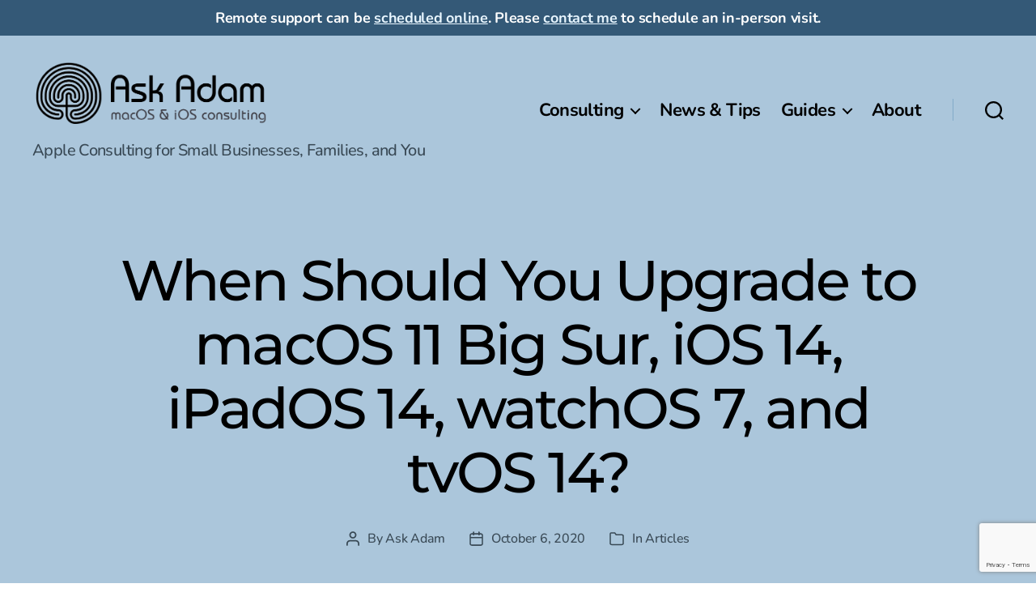

--- FILE ---
content_type: text/html; charset=UTF-8
request_url: https://askadam.io/news-links/articles/when-should-you-upgrade-to-macos-11-big-sur-ios-14-ipados-14-watchos-7-and-tvos-14/
body_size: 23943
content:
<!DOCTYPE html>

<html class="no-js" lang="en-US">

	<head>

		<meta charset="UTF-8">
		<meta name="viewport" content="width=device-width, initial-scale=1.0">

		<link rel="profile" href="https://gmpg.org/xfn/11">

		<title>When Should You Upgrade to macOS 11 Big Sur, iOS 14, iPadOS 14, watchOS 7, and tvOS 14? &#8211; Ask Adam LLC: macOS &amp; iOS consulting</title>
<meta name='robots' content='max-image-preview:large' />
<!-- Jetpack Site Verification Tags -->
<meta name="google-site-verification" content="4lyRpcGsOsblFgoBFAiqetRwDi7-ZDhYcFm3ROwIpIk" />
<link rel="preload" as="font" href="https://askadam.io/wp-content/fontsplugin/arvo/tDbN2oWUg0MKqSIg75Tv.woff2" crossorigin>
<link rel="preload" as="font" href="https://askadam.io/wp-content/fontsplugin/arvo/tDbO2oWUg0MKqSIoVLH68dr_.woff2" crossorigin>
<link rel="preload" as="font" href="https://askadam.io/wp-content/fontsplugin/arvo/tDbD2oWUg0MKqScQ7Q.woff2" crossorigin>
<link rel="preload" as="font" href="https://askadam.io/wp-content/fontsplugin/arvo/tDbM2oWUg0MKoZw1-LPK8w.woff2" crossorigin>
<link rel="preload" as="font" href="https://askadam.io/wp-content/fontsplugin/averia-serif-libre/neIbzD2ms4wxr6GvjeD0X88SHPyX2xYOpzMmw50pXrY.woff2" crossorigin>
<link rel="preload" as="font" href="https://askadam.io/wp-content/fontsplugin/averia-serif-libre/neIUzD2ms4wxr6GvjeD0X88SHPyX2xYOpzuN4Yg.woff2" crossorigin>
<link rel="preload" as="font" href="https://askadam.io/wp-content/fontsplugin/averia-serif-libre/neIbzD2ms4wxr6GvjeD0X88SHPyX2xYOpzM2xJ0pXrY.woff2" crossorigin>
<link rel="preload" as="font" href="https://askadam.io/wp-content/fontsplugin/averia-serif-libre/neIVzD2ms4wxr6GvjeD0X88SHPyX2xYGCSmaxq0r.woff2" crossorigin>
<link rel="preload" as="font" href="https://askadam.io/wp-content/fontsplugin/averia-serif-libre/neIWzD2ms4wxr6GvjeD0X88SHPyX2xYOoguP.woff2" crossorigin>
<link rel="preload" as="font" href="https://askadam.io/wp-content/fontsplugin/averia-serif-libre/neIVzD2ms4wxr6GvjeD0X88SHPyX2xYGGS6axq0r.woff2" crossorigin>
<link rel="preload" as="font" href="https://askadam.io/wp-content/fontsplugin/montserrat/JTUFjIg1_i6t8kCHKm459Wx7xQYXK0vOoz6jq5Z9WXh0pg.woff2" crossorigin>
<link rel="preload" as="font" href="https://askadam.io/wp-content/fontsplugin/montserrat/JTUSjIg1_i6t8kCHKm459Wlhyw.woff2" crossorigin>
<link rel="preload" as="font" href="https://askadam.io/wp-content/fontsplugin/nunito/XRXX3I6Li01BKofIMNaDRs4.woff2" crossorigin>
<link rel="preload" as="font" href="https://askadam.io/wp-content/fontsplugin/nunito/XRXV3I6Li01BKofINeaB.woff2" crossorigin>
<link rel='dns-prefetch' href='//kit.fontawesome.com' />
<link rel='dns-prefetch' href='//stats.wp.com' />
<link rel='dns-prefetch' href='//v0.wordpress.com' />
<link rel="alternate" type="application/rss+xml" title="Ask Adam LLC: macOS &amp; iOS consulting &raquo; Feed" href="https://askadam.io/feed/" />
<link rel="alternate" type="application/rss+xml" title="Ask Adam LLC: macOS &amp; iOS consulting &raquo; Comments Feed" href="https://askadam.io/comments/feed/" />
<link rel="alternate" type="application/rss+xml" title="Ask Adam LLC: macOS &amp; iOS consulting &raquo; When Should You Upgrade to macOS 11 Big Sur, iOS 14, iPadOS 14, watchOS 7, and tvOS 14? Comments Feed" href="https://askadam.io/news-links/articles/when-should-you-upgrade-to-macos-11-big-sur-ios-14-ipados-14-watchos-7-and-tvos-14/feed/" />
<link rel="alternate" title="oEmbed (JSON)" type="application/json+oembed" href="https://askadam.io/wp-json/oembed/1.0/embed?url=https%3A%2F%2Faskadam.io%2Fnews-links%2Farticles%2Fwhen-should-you-upgrade-to-macos-11-big-sur-ios-14-ipados-14-watchos-7-and-tvos-14%2F" />
<link rel="alternate" title="oEmbed (XML)" type="text/xml+oembed" href="https://askadam.io/wp-json/oembed/1.0/embed?url=https%3A%2F%2Faskadam.io%2Fnews-links%2Farticles%2Fwhen-should-you-upgrade-to-macos-11-big-sur-ios-14-ipados-14-watchos-7-and-tvos-14%2F&#038;format=xml" />
<style id='wp-img-auto-sizes-contain-inline-css'>
img:is([sizes=auto i],[sizes^="auto," i]){contain-intrinsic-size:3000px 1500px}
/*# sourceURL=wp-img-auto-sizes-contain-inline-css */
</style>
<link rel='stylesheet' id='jetpack_related-posts-css' href='https://askadam.io/wp-content/plugins/jetpack/modules/related-posts/related-posts.css?ver=20240116' media='all' />
<style id='wp-emoji-styles-inline-css'>

	img.wp-smiley, img.emoji {
		display: inline !important;
		border: none !important;
		box-shadow: none !important;
		height: 1em !important;
		width: 1em !important;
		margin: 0 0.07em !important;
		vertical-align: -0.1em !important;
		background: none !important;
		padding: 0 !important;
	}
/*# sourceURL=wp-emoji-styles-inline-css */
</style>
<link rel='stylesheet' id='wp-block-library-css' href='https://askadam.io/wp-includes/css/dist/block-library/style.min.css?ver=6.9' media='all' />
<style id='global-styles-inline-css'>
:root{--wp--preset--aspect-ratio--square: 1;--wp--preset--aspect-ratio--4-3: 4/3;--wp--preset--aspect-ratio--3-4: 3/4;--wp--preset--aspect-ratio--3-2: 3/2;--wp--preset--aspect-ratio--2-3: 2/3;--wp--preset--aspect-ratio--16-9: 16/9;--wp--preset--aspect-ratio--9-16: 9/16;--wp--preset--color--black: #000000;--wp--preset--color--cyan-bluish-gray: #abb8c3;--wp--preset--color--white: #ffffff;--wp--preset--color--pale-pink: #f78da7;--wp--preset--color--vivid-red: #cf2e2e;--wp--preset--color--luminous-vivid-orange: #ff6900;--wp--preset--color--luminous-vivid-amber: #fcb900;--wp--preset--color--light-green-cyan: #7bdcb5;--wp--preset--color--vivid-green-cyan: #00d084;--wp--preset--color--pale-cyan-blue: #8ed1fc;--wp--preset--color--vivid-cyan-blue: #0693e3;--wp--preset--color--vivid-purple: #9b51e0;--wp--preset--color--accent: #1f7cb7;--wp--preset--color--primary: #000000;--wp--preset--color--secondary: #6d6d6d;--wp--preset--color--subtle-background: #dbdbdb;--wp--preset--color--background: #ffffff;--wp--preset--gradient--vivid-cyan-blue-to-vivid-purple: linear-gradient(135deg,rgb(6,147,227) 0%,rgb(155,81,224) 100%);--wp--preset--gradient--light-green-cyan-to-vivid-green-cyan: linear-gradient(135deg,rgb(122,220,180) 0%,rgb(0,208,130) 100%);--wp--preset--gradient--luminous-vivid-amber-to-luminous-vivid-orange: linear-gradient(135deg,rgb(252,185,0) 0%,rgb(255,105,0) 100%);--wp--preset--gradient--luminous-vivid-orange-to-vivid-red: linear-gradient(135deg,rgb(255,105,0) 0%,rgb(207,46,46) 100%);--wp--preset--gradient--very-light-gray-to-cyan-bluish-gray: linear-gradient(135deg,rgb(238,238,238) 0%,rgb(169,184,195) 100%);--wp--preset--gradient--cool-to-warm-spectrum: linear-gradient(135deg,rgb(74,234,220) 0%,rgb(151,120,209) 20%,rgb(207,42,186) 40%,rgb(238,44,130) 60%,rgb(251,105,98) 80%,rgb(254,248,76) 100%);--wp--preset--gradient--blush-light-purple: linear-gradient(135deg,rgb(255,206,236) 0%,rgb(152,150,240) 100%);--wp--preset--gradient--blush-bordeaux: linear-gradient(135deg,rgb(254,205,165) 0%,rgb(254,45,45) 50%,rgb(107,0,62) 100%);--wp--preset--gradient--luminous-dusk: linear-gradient(135deg,rgb(255,203,112) 0%,rgb(199,81,192) 50%,rgb(65,88,208) 100%);--wp--preset--gradient--pale-ocean: linear-gradient(135deg,rgb(255,245,203) 0%,rgb(182,227,212) 50%,rgb(51,167,181) 100%);--wp--preset--gradient--electric-grass: linear-gradient(135deg,rgb(202,248,128) 0%,rgb(113,206,126) 100%);--wp--preset--gradient--midnight: linear-gradient(135deg,rgb(2,3,129) 0%,rgb(40,116,252) 100%);--wp--preset--font-size--small: 18px;--wp--preset--font-size--medium: 20px;--wp--preset--font-size--large: 26.25px;--wp--preset--font-size--x-large: 42px;--wp--preset--font-size--normal: 21px;--wp--preset--font-size--larger: 32px;--wp--preset--font-family--nunito: Nunito;--wp--preset--font-family--montserrat: Montserrat;--wp--preset--font-family--arvo: Arvo;--wp--preset--font-family--averia-serif-libre: Averia Serif Libre;--wp--preset--spacing--20: 0.44rem;--wp--preset--spacing--30: 0.67rem;--wp--preset--spacing--40: 1rem;--wp--preset--spacing--50: 1.5rem;--wp--preset--spacing--60: 2.25rem;--wp--preset--spacing--70: 3.38rem;--wp--preset--spacing--80: 5.06rem;--wp--preset--shadow--natural: 6px 6px 9px rgba(0, 0, 0, 0.2);--wp--preset--shadow--deep: 12px 12px 50px rgba(0, 0, 0, 0.4);--wp--preset--shadow--sharp: 6px 6px 0px rgba(0, 0, 0, 0.2);--wp--preset--shadow--outlined: 6px 6px 0px -3px rgb(255, 255, 255), 6px 6px rgb(0, 0, 0);--wp--preset--shadow--crisp: 6px 6px 0px rgb(0, 0, 0);}:where(.is-layout-flex){gap: 0.5em;}:where(.is-layout-grid){gap: 0.5em;}body .is-layout-flex{display: flex;}.is-layout-flex{flex-wrap: wrap;align-items: center;}.is-layout-flex > :is(*, div){margin: 0;}body .is-layout-grid{display: grid;}.is-layout-grid > :is(*, div){margin: 0;}:where(.wp-block-columns.is-layout-flex){gap: 2em;}:where(.wp-block-columns.is-layout-grid){gap: 2em;}:where(.wp-block-post-template.is-layout-flex){gap: 1.25em;}:where(.wp-block-post-template.is-layout-grid){gap: 1.25em;}.has-black-color{color: var(--wp--preset--color--black) !important;}.has-cyan-bluish-gray-color{color: var(--wp--preset--color--cyan-bluish-gray) !important;}.has-white-color{color: var(--wp--preset--color--white) !important;}.has-pale-pink-color{color: var(--wp--preset--color--pale-pink) !important;}.has-vivid-red-color{color: var(--wp--preset--color--vivid-red) !important;}.has-luminous-vivid-orange-color{color: var(--wp--preset--color--luminous-vivid-orange) !important;}.has-luminous-vivid-amber-color{color: var(--wp--preset--color--luminous-vivid-amber) !important;}.has-light-green-cyan-color{color: var(--wp--preset--color--light-green-cyan) !important;}.has-vivid-green-cyan-color{color: var(--wp--preset--color--vivid-green-cyan) !important;}.has-pale-cyan-blue-color{color: var(--wp--preset--color--pale-cyan-blue) !important;}.has-vivid-cyan-blue-color{color: var(--wp--preset--color--vivid-cyan-blue) !important;}.has-vivid-purple-color{color: var(--wp--preset--color--vivid-purple) !important;}.has-black-background-color{background-color: var(--wp--preset--color--black) !important;}.has-cyan-bluish-gray-background-color{background-color: var(--wp--preset--color--cyan-bluish-gray) !important;}.has-white-background-color{background-color: var(--wp--preset--color--white) !important;}.has-pale-pink-background-color{background-color: var(--wp--preset--color--pale-pink) !important;}.has-vivid-red-background-color{background-color: var(--wp--preset--color--vivid-red) !important;}.has-luminous-vivid-orange-background-color{background-color: var(--wp--preset--color--luminous-vivid-orange) !important;}.has-luminous-vivid-amber-background-color{background-color: var(--wp--preset--color--luminous-vivid-amber) !important;}.has-light-green-cyan-background-color{background-color: var(--wp--preset--color--light-green-cyan) !important;}.has-vivid-green-cyan-background-color{background-color: var(--wp--preset--color--vivid-green-cyan) !important;}.has-pale-cyan-blue-background-color{background-color: var(--wp--preset--color--pale-cyan-blue) !important;}.has-vivid-cyan-blue-background-color{background-color: var(--wp--preset--color--vivid-cyan-blue) !important;}.has-vivid-purple-background-color{background-color: var(--wp--preset--color--vivid-purple) !important;}.has-black-border-color{border-color: var(--wp--preset--color--black) !important;}.has-cyan-bluish-gray-border-color{border-color: var(--wp--preset--color--cyan-bluish-gray) !important;}.has-white-border-color{border-color: var(--wp--preset--color--white) !important;}.has-pale-pink-border-color{border-color: var(--wp--preset--color--pale-pink) !important;}.has-vivid-red-border-color{border-color: var(--wp--preset--color--vivid-red) !important;}.has-luminous-vivid-orange-border-color{border-color: var(--wp--preset--color--luminous-vivid-orange) !important;}.has-luminous-vivid-amber-border-color{border-color: var(--wp--preset--color--luminous-vivid-amber) !important;}.has-light-green-cyan-border-color{border-color: var(--wp--preset--color--light-green-cyan) !important;}.has-vivid-green-cyan-border-color{border-color: var(--wp--preset--color--vivid-green-cyan) !important;}.has-pale-cyan-blue-border-color{border-color: var(--wp--preset--color--pale-cyan-blue) !important;}.has-vivid-cyan-blue-border-color{border-color: var(--wp--preset--color--vivid-cyan-blue) !important;}.has-vivid-purple-border-color{border-color: var(--wp--preset--color--vivid-purple) !important;}.has-vivid-cyan-blue-to-vivid-purple-gradient-background{background: var(--wp--preset--gradient--vivid-cyan-blue-to-vivid-purple) !important;}.has-light-green-cyan-to-vivid-green-cyan-gradient-background{background: var(--wp--preset--gradient--light-green-cyan-to-vivid-green-cyan) !important;}.has-luminous-vivid-amber-to-luminous-vivid-orange-gradient-background{background: var(--wp--preset--gradient--luminous-vivid-amber-to-luminous-vivid-orange) !important;}.has-luminous-vivid-orange-to-vivid-red-gradient-background{background: var(--wp--preset--gradient--luminous-vivid-orange-to-vivid-red) !important;}.has-very-light-gray-to-cyan-bluish-gray-gradient-background{background: var(--wp--preset--gradient--very-light-gray-to-cyan-bluish-gray) !important;}.has-cool-to-warm-spectrum-gradient-background{background: var(--wp--preset--gradient--cool-to-warm-spectrum) !important;}.has-blush-light-purple-gradient-background{background: var(--wp--preset--gradient--blush-light-purple) !important;}.has-blush-bordeaux-gradient-background{background: var(--wp--preset--gradient--blush-bordeaux) !important;}.has-luminous-dusk-gradient-background{background: var(--wp--preset--gradient--luminous-dusk) !important;}.has-pale-ocean-gradient-background{background: var(--wp--preset--gradient--pale-ocean) !important;}.has-electric-grass-gradient-background{background: var(--wp--preset--gradient--electric-grass) !important;}.has-midnight-gradient-background{background: var(--wp--preset--gradient--midnight) !important;}.has-small-font-size{font-size: var(--wp--preset--font-size--small) !important;}.has-medium-font-size{font-size: var(--wp--preset--font-size--medium) !important;}.has-large-font-size{font-size: var(--wp--preset--font-size--large) !important;}.has-x-large-font-size{font-size: var(--wp--preset--font-size--x-large) !important;}.has-nunito-font-family{font-family: var(--wp--preset--font-family--nunito) !important;}.has-montserrat-font-family{font-family: var(--wp--preset--font-family--montserrat) !important;}.has-arvo-font-family{font-family: var(--wp--preset--font-family--arvo) !important;}.has-averia-serif-libre-font-family{font-family: var(--wp--preset--font-family--averia-serif-libre) !important;}
/*# sourceURL=global-styles-inline-css */
</style>

<style id='classic-theme-styles-inline-css'>
/*! This file is auto-generated */
.wp-block-button__link{color:#fff;background-color:#32373c;border-radius:9999px;box-shadow:none;text-decoration:none;padding:calc(.667em + 2px) calc(1.333em + 2px);font-size:1.125em}.wp-block-file__button{background:#32373c;color:#fff;text-decoration:none}
/*# sourceURL=/wp-includes/css/classic-themes.min.css */
</style>
<style id='font-awesome-svg-styles-default-inline-css'>
.svg-inline--fa {
  display: inline-block;
  height: 1em;
  overflow: visible;
  vertical-align: -.125em;
}
/*# sourceURL=font-awesome-svg-styles-default-inline-css */
</style>
<link rel='stylesheet' id='font-awesome-svg-styles-css' href='https://askadam.io/wp-content/uploads/font-awesome/v6.7.2/css/svg-with-js.css' media='all' />
<style id='font-awesome-svg-styles-inline-css'>
   .wp-block-font-awesome-icon svg::before,
   .wp-rich-text-font-awesome-icon svg::before {content: unset;}
/*# sourceURL=font-awesome-svg-styles-inline-css */
</style>
<link rel='stylesheet' id='contact-form-7-css' href='https://askadam.io/wp-content/plugins/contact-form-7/includes/css/styles.css?ver=6.1.4' media='all' />
<link rel='stylesheet' id='simple-banner-style-css' href='https://askadam.io/wp-content/plugins/simple-banner/simple-banner.css?ver=3.2.1' media='all' />
<link rel='stylesheet' id='mc4wp-form-basic-css' href='https://askadam.io/wp-content/plugins/mailchimp-for-wp/assets/css/form-basic.css?ver=4.11.1' media='all' />
<link rel='stylesheet' id='dashicons-css' href='https://askadam.io/wp-includes/css/dashicons.min.css?ver=6.9' media='all' />
<link rel='stylesheet' id='twentytwenty-style-css' href='https://askadam.io/wp-content/themes/twentytwenty/style.css?ver=3.0' media='all' />
<style id='twentytwenty-style-inline-css'>
.color-accent,.color-accent-hover:hover,.color-accent-hover:focus,:root .has-accent-color,.has-drop-cap:not(:focus):first-letter,.wp-block-button.is-style-outline,a { color: #1f7cb7; }blockquote,.border-color-accent,.border-color-accent-hover:hover,.border-color-accent-hover:focus { border-color: #1f7cb7; }button,.button,.faux-button,.wp-block-button__link,.wp-block-file .wp-block-file__button,input[type="button"],input[type="reset"],input[type="submit"],.bg-accent,.bg-accent-hover:hover,.bg-accent-hover:focus,:root .has-accent-background-color,.comment-reply-link { background-color: #1f7cb7; }.fill-children-accent,.fill-children-accent * { fill: #1f7cb7; }:root .has-background-color,button,.button,.faux-button,.wp-block-button__link,.wp-block-file__button,input[type="button"],input[type="reset"],input[type="submit"],.wp-block-button,.comment-reply-link,.has-background.has-primary-background-color:not(.has-text-color),.has-background.has-primary-background-color *:not(.has-text-color),.has-background.has-accent-background-color:not(.has-text-color),.has-background.has-accent-background-color *:not(.has-text-color) { color: #ffffff; }:root .has-background-background-color { background-color: #ffffff; }body,.entry-title a,:root .has-primary-color { color: #000000; }:root .has-primary-background-color { background-color: #000000; }cite,figcaption,.wp-caption-text,.post-meta,.entry-content .wp-block-archives li,.entry-content .wp-block-categories li,.entry-content .wp-block-latest-posts li,.wp-block-latest-comments__comment-date,.wp-block-latest-posts__post-date,.wp-block-embed figcaption,.wp-block-image figcaption,.wp-block-pullquote cite,.comment-metadata,.comment-respond .comment-notes,.comment-respond .logged-in-as,.pagination .dots,.entry-content hr:not(.has-background),hr.styled-separator,:root .has-secondary-color { color: #6d6d6d; }:root .has-secondary-background-color { background-color: #6d6d6d; }pre,fieldset,input,textarea,table,table *,hr { border-color: #dbdbdb; }caption,code,code,kbd,samp,.wp-block-table.is-style-stripes tbody tr:nth-child(odd),:root .has-subtle-background-background-color { background-color: #dbdbdb; }.wp-block-table.is-style-stripes { border-bottom-color: #dbdbdb; }.wp-block-latest-posts.is-grid li { border-top-color: #dbdbdb; }:root .has-subtle-background-color { color: #dbdbdb; }body:not(.overlay-header) .primary-menu > li > a,body:not(.overlay-header) .primary-menu > li > .icon,.modal-menu a,.footer-menu a, .footer-widgets a:where(:not(.wp-block-button__link)),#site-footer .wp-block-button.is-style-outline,.wp-block-pullquote:before,.singular:not(.overlay-header) .entry-header a,.archive-header a,.header-footer-group .color-accent,.header-footer-group .color-accent-hover:hover { color: #0a527f; }.social-icons a,#site-footer button:not(.toggle),#site-footer .button,#site-footer .faux-button,#site-footer .wp-block-button__link,#site-footer .wp-block-file__button,#site-footer input[type="button"],#site-footer input[type="reset"],#site-footer input[type="submit"] { background-color: #0a527f; }.social-icons a,body:not(.overlay-header) .primary-menu ul,.header-footer-group button,.header-footer-group .button,.header-footer-group .faux-button,.header-footer-group .wp-block-button:not(.is-style-outline) .wp-block-button__link,.header-footer-group .wp-block-file__button,.header-footer-group input[type="button"],.header-footer-group input[type="reset"],.header-footer-group input[type="submit"] { color: #abc6db; }#site-header,.footer-nav-widgets-wrapper,#site-footer,.menu-modal,.menu-modal-inner,.search-modal-inner,.archive-header,.singular .entry-header,.singular .featured-media:before,.wp-block-pullquote:before { background-color: #abc6db; }.header-footer-group,body:not(.overlay-header) #site-header .toggle,.menu-modal .toggle { color: #000000; }body:not(.overlay-header) .primary-menu ul { background-color: #000000; }body:not(.overlay-header) .primary-menu > li > ul:after { border-bottom-color: #000000; }body:not(.overlay-header) .primary-menu ul ul:after { border-left-color: #000000; }.site-description,body:not(.overlay-header) .toggle-inner .toggle-text,.widget .post-date,.widget .rss-date,.widget_archive li,.widget_categories li,.widget cite,.widget_pages li,.widget_meta li,.widget_nav_menu li,.powered-by-wordpress,.footer-credits .privacy-policy,.to-the-top,.singular .entry-header .post-meta,.singular:not(.overlay-header) .entry-header .post-meta a { color: #394955; }.header-footer-group pre,.header-footer-group fieldset,.header-footer-group input,.header-footer-group textarea,.header-footer-group table,.header-footer-group table *,.footer-nav-widgets-wrapper,#site-footer,.menu-modal nav *,.footer-widgets-outer-wrapper,.footer-top { border-color: #82aac8; }.header-footer-group table caption,body:not(.overlay-header) .header-inner .toggle-wrapper::before { background-color: #82aac8; }
/*# sourceURL=twentytwenty-style-inline-css */
</style>
<link rel='stylesheet' id='twentytwenty-fonts-css' href='https://askadam.io/wp-content/themes/twentytwenty/assets/css/font-inter.css?ver=3.0' media='all' />
<link rel='stylesheet' id='twentytwenty-print-style-css' href='https://askadam.io/wp-content/themes/twentytwenty/print.css?ver=3.0' media='print' />
<link rel='stylesheet' id='twentytwenty-jetpack-css' href='https://askadam.io/wp-content/plugins/jetpack/modules/theme-tools/compat/twentytwenty.css?ver=15.4' media='all' />
<style id='twentytwenty-jetpack-inline-css'>

	.infinite-scroll #site-content #infinite-handle span button,
	.infinite-scroll #site-content #infinite-handle span button:hover,
	.infinite-scroll #site-content #infinite-handle span button:focus {
		background: #1f7cb7;
		color: #ffffff;
	}
	#site-content .entry-content div.sharedaddy h3.sd-title,
	#site-content .entry-content h3.sd-title,
	#site-content .entry-content #jp-relatedposts h3.jp-relatedposts-headline {
		color: #6d6d6d;
	}
	
/*# sourceURL=twentytwenty-jetpack-inline-css */
</style>
<link rel='stylesheet' id='olympus-google-fonts-css' href='https://askadam.io/wp-content/fontsplugin/f6036c5dfc2e710f1495ddc4dffef05d.css?ver=4.0.0' media='all' />
<link rel='stylesheet' id='sharedaddy-css' href='https://askadam.io/wp-content/plugins/jetpack/modules/sharedaddy/sharing.css?ver=15.4' media='all' />
<link rel='stylesheet' id='social-logos-css' href='https://askadam.io/wp-content/plugins/jetpack/_inc/social-logos/social-logos.min.css?ver=15.4' media='all' />
<script id="jetpack_related-posts-js-extra">
var related_posts_js_options = {"post_heading":"h4"};
//# sourceURL=jetpack_related-posts-js-extra
</script>
<script src="https://askadam.io/wp-content/plugins/jetpack/_inc/build/related-posts/related-posts.min.js?ver=20240116" id="jetpack_related-posts-js"></script>
<script src="https://askadam.io/wp-includes/js/jquery/jquery.min.js?ver=3.7.1" id="jquery-core-js"></script>
<script src="https://askadam.io/wp-includes/js/jquery/jquery-migrate.min.js?ver=3.4.1" id="jquery-migrate-js"></script>
<script id="simple-banner-script-js-before">
const simpleBannerScriptParams = {"pro_version_enabled":"","debug_mode":"","id":132954,"version":"3.2.1","banner_params":[{"hide_simple_banner":"no","simple_banner_prepend_element":"body","simple_banner_position":"static","header_margin":"","header_padding":"","wp_body_open_enabled":"","wp_body_open":true,"simple_banner_z_index":"","simple_banner_text":"Remote support can be <a href=\"https:\/\/askad.am\/cal\">scheduled online<\/a>. Please <a href=\"\/help\">contact me<\/a> to schedule an in-person visit.","disabled_on_current_page":false,"disabled_pages_array":[],"is_current_page_a_post":true,"disabled_on_posts":"","simple_banner_disabled_page_paths":"","simple_banner_font_size":"","simple_banner_color":"#345977","simple_banner_text_color":"#ffffff","simple_banner_link_color":"#e7f5fe","simple_banner_close_color":"","simple_banner_custom_css":"","simple_banner_scrolling_custom_css":"","simple_banner_text_custom_css":"","simple_banner_button_css":"","site_custom_css":"","keep_site_custom_css":"","site_custom_js":"","keep_site_custom_js":"","close_button_enabled":"","close_button_expiration":"","close_button_cookie_set":false,"current_date":{"date":"2026-01-22 14:14:12.330031","timezone_type":3,"timezone":"UTC"},"start_date":{"date":"2026-01-22 14:14:12.330039","timezone_type":3,"timezone":"UTC"},"end_date":{"date":"2026-01-22 14:14:12.330045","timezone_type":3,"timezone":"UTC"},"simple_banner_start_after_date":"","simple_banner_remove_after_date":"","simple_banner_insert_inside_element":""}]}
//# sourceURL=simple-banner-script-js-before
</script>
<script src="https://askadam.io/wp-content/plugins/simple-banner/simple-banner.js?ver=3.2.1" id="simple-banner-script-js"></script>
<script src="https://askadam.io/wp-content/themes/twentytwenty/assets/js/index.js?ver=3.0" id="twentytwenty-js-js" defer data-wp-strategy="defer"></script>
<script defer crossorigin="anonymous" src="https://kit.fontawesome.com/708bcda894.js" id="font-awesome-official-js"></script>
<link rel="https://api.w.org/" href="https://askadam.io/wp-json/" /><link rel="alternate" title="JSON" type="application/json" href="https://askadam.io/wp-json/wp/v2/posts/132954" /><link rel="EditURI" type="application/rsd+xml" title="RSD" href="https://askadam.io/xmlrpc.php?rsd" />
<meta name="generator" content="WordPress 6.9" />
<link rel="canonical" href="https://askadam.io/news-links/articles/when-should-you-upgrade-to-macos-11-big-sur-ios-14-ipados-14-watchos-7-and-tvos-14/" />
<link rel='shortlink' href='https://askadam.io/?p=132954' />
    <style type="text/css">
        #cseo-product-gallery {
            width: 500pt;
            margin: 0 auto;
            padding: 20pt;
            border-color: #ccc;
            border-width: 1pt;
            border-style: solid;
            border-radius: 4pt;
        }
        #cseo-product-galley-fullimage {
            list-style: none;
            width: auto;
            height: 400pt;
            margin: 0pt;
            padding: 0pt;
            overflow: hidden;
        }
        #cseo-product-galley-fullimage li img {
            display: block;
            margin: 0 auto;
            width: auto;
            height: 400pt;
        }
        #cseo-product-galley-thumbimage {
            list-style: none;
            overflow: hidden;
            float: left;
        }
        #cseo-product-galley-thumbimage li {
            float: left;
        }
        #cseo-product-galley-thumbimage li img {
            position:relative;
            float: left;
            border: 1pt solid white;
            opacity: 0.7;
            width: auto;
            height: 50pt;
            border-style: solid;
            border-width: 1px;
            border-color: transparent;
        }
        #cseo-product-galley-thumbimage li img:hover {
            opacity: 1;
            border-style: solid;
            border-color: #eee;
        }
        .cseo-product-galley-button {
            font-family: Arial,Helvetica,sans-serif;
            font-size: 32pt;
            font-weight: bold;
            box-shadow: 1pt 1pt 1pt 0 rgba(0, 0, 0, 0.4);
            border-radius :12pt;
            background-image: linear-gradient(#ffe700, #ff9700);
            text-decoration: none !important;
            cursor: pointer;
            color: black !important;
            border-width: 2pt;
            border-style: solid;
            border-color: #ff9100;
            padding: 12pt 28pt;
        }
        .cseo-product-galley-button:hover {
            margin: 1pt 1pt;
            color: black;
            background-image: linear-gradient(#ffd700, #ff8700);
        }
    </style>
    <!--Customizer CSS-->
<style type="text/css">
.powered-by-wordpress a {
    color: #1f7cb7;
}
.header-titles { display:block; }.site-description { font-size:2rem; }.site-title a { font-weight: 600; }ul.primary-menu { font-size:2.2rem; }.modal-menu > li > a, .modal-menu > li > .ancestor-wrapper > a {
    font-size: 2.1666666666667rem;
}
@media (min-width: 700px) {
    .modal-menu > li > a, .modal-menu > li > .ancestor-wrapper > a {
        font-size: 2.6rem;
    }
}
ul.primary-menu, .modal-menu > li > a, .modal-menu > li > .ancestor-wrapper > a { font-weight: 700; }.toggle .toggle-text { display:none; }.archive-header { display:none; }.archive-title {
    font-size: 2.55rem;
}
@media (min-width: 700px) {
    .archive-title {
        font-size: 3.4rem;
    }
}
.singular .entry-header {
    padding-bottom: 4.1rem;
}
@media (min-width: 700px) {
    .singular .entry-header {
        padding-bottom: 8.2rem;
    }
}
h1.entry-title, h2.entry-title {
    font-size: 3rem;
}
@media (min-width: 700px) {
    h1.entry-title, h2.entry-title {
        font-size: 5.3333333333333rem;
    }
}
@media (min-width: 1220px) {
    h1.entry-title, h2.entry-title {
        font-size: 7rem;
    }
}
.page h1.entry-title, h2.entry-title {
    font-size: 3.5142857142857rem;
}
@media (min-width: 700px) {
    .page h1.entry-title, h2.entry-title {
        font-size: 6.247619047619rem;
    }
}
@media (min-width: 1220px) {
    .page h1.entry-title, h2.entry-title {
        font-size: 8.2rem;
    }
}
.singular .intro-text {
    font-size: 1.75rem;
}
@media (min-width: 700px) {
    .singular .intro-text {
        font-size: 2.275rem;
    }
}
@media (min-width: 1000px) {
    .singular .intro-text {
        font-size: 2.45rem;
    }
}
@media (min-width: 1220px) {
    .singular .intro-text {
        font-size: 2.8rem;
    }
}
.entry-content > *:not(.alignwide):not(.alignfull):not(.alignleft):not(.alignright):not(.is-style-wide), #site-content-wrapper { max-width: 76.8rem; }@media (min-width: 660px) {
	.entry-content > .wp-block-image figure.alignleft, .entry-content > .wp-block-image figure.alignright {
        position: static;
        max-width: 26rem;
	}
	.entry-content > .wp-block-image figure.alignleft {
        margin-left: 0;
        margin-right: 1em;
	}
	.entry-content > .wp-block-image figure.alignright {
        margin-right: 0;
        margin-left: 1em;
	}
}
@media (min-width: 1000px) {
	.entry-content > .wp-block-pullquote.alignleft, .entry-content > .wp-block-pullquote.alignright {
        position: relative;
        max-width: 26rem;
	}
	.entry-content > .wp-block-pullquote.alignleft {
        right: auto;
        margin-left: 2rem;
	}
	.entry-content > .wp-block-pullquote.alignright {
        left: auto;
        margin-right: 2rem;
	}
	.entry-content > .wp-block-image figure.alignleft, .entry-content > .wp-block-image figure.alignright {
        position: static;
        max-width: 26rem;
	}
	.entry-content > .wp-block-image figure.alignleft {
        right: calc((100vw - 76.8rem) / 2 + 76.8rem + 4rem);
        margin-left: 0;
        margin-right: 1em;
	}
	.entry-content > .wp-block-image figure.alignright {
        left: calc((100vw - 76.8rem) / 2 + 76.8rem + 4rem);
        margin-right: 0;
        margin-left: 1em;
	}
}
@media (min-width: 1280px) {
	.entry-content > .wp-block-image figure.alignleft, .entry-content > .wp-block-image figure.alignright {
        position: static;
        max-width: 26rem;
	}
	.entry-content > .wp-block-image figure.alignleft {
        right: calc((100vw - 76.8rem) / 2 + 76.8rem + 4rem);
        margin-left: 0;
        margin-right: 1em;
	}
	.entry-content > .wp-block-image figure.alignright {
        left: calc((100vw - 76.8rem) / 2 + 76.8rem + 4rem);
        margin-right: 0;
        margin-left: 1em;
	}
}
@media (min-width: 1388px) {
	.entry-content > .wp-block-pullquote.alignleft, .entry-content > .wp-block-pullquote.alignright {
        position: absolute;
        max-width: calc((100% - 76.8rem) / 2 - 6rem);
	}
	.entry-content > .wp-block-pullquote.alignleft {
        right: calc((100vw - 76.8rem) / 2 + 76.8rem + 2rem);
        margin-left: -31rem;
	}
	.entry-content > .wp-block-pullquote.alignright {
        left: calc((100vw - 76.8rem) / 2 + 76.8rem + 2rem);
        margin-right: -31rem;
	}
	.entry-content > .wp-block-image figure.alignleft, .entry-content > .wp-block-image figure.alignright {
        position: absolute;
        max-width: calc((100% - 76.8rem) / 2 - 4rem);
	}
	.entry-content > .wp-block-image figure.alignleft {
        right: calc((100vw - 76.8rem) / 2 + 76.8rem + 4rem);
        margin-left: -29rem;
        margin-right: -2rem;
	}
	.entry-content > .wp-block-image figure.alignright {
        left: calc((100vw - 76.8rem) / 2 + 76.8rem + 4rem);
        margin-right: -29rem;
        margin-left: -2rem;
	}
}

.entry-content hr, hr.styled-separator {
    border-top: 1px dashed #6d6d6d;
    position: static;
}
.entry-content hr::before, .entry-content hr::after, hr.styled-separator::before, hr.styled-separator::after {
    display: none;
}
.footer-menu {
    font-size: 1.8rem;
}
@media (min-width: 700px) {
    .footer-menu {
        font-size: 2.4rem;
    }
}
@media (min-width: 1000px) {
    .footer-menu {
    font-size: 1.2rem;
    }
}
@media (min-width: 1220px) {
    .footer-menu {
        font-size: 2.4rem;
    }
}
.footer-social { justify-content: right; }.footer-widgets-outer-wrapper {
    padding-top: 2.025rem;
}
@media (min-width: 700px) {
    .footer-widgets-outer-wrapper {
        padding-top: 5.4rem;
    }
}
.footer-widgets-outer-wrapper {
    padding-bottom: 1.5rem;
}
@media (min-width: 700px) {
    .footer-widgets-outer-wrapper {
        padding-bottom: 4rem;
    }
}
#site-footer {
    padding: 2.9rem 0;
}
.footer-top-hidden #site-footer {
    margin-top: 2.9rem;
}
@media (min-width: 700px) {
    .footer-top-hidden #site-footer {
        margin-top: 3.8666666666667rem;
        padding: 3.8666666666667rem 0;
    }
}
.footer-top-visible .footer-nav-widgets-wrapper, .footer-top-hidden #site-footer {
    margin-top: 4.9rem;
}
@media (min-width: 700px) {
    .footer-top-visible .footer-nav-widgets-wrapper, .footer-top-hidden #site-footer {
        margin-top: 7.84rem;
    }
}
.footer-copyright { display:none; }.powered-by-wordpress {
    display: none;
}
</style> 
<!--/Customizer CSS-->
<style id="simple-banner-position" type="text/css">.simple-banner{position:static;}</style><style id="simple-banner-background-color" type="text/css">.simple-banner{background:#345977;}</style><style id="simple-banner-text-color" type="text/css">.simple-banner .simple-banner-text{color:#ffffff;}</style><style id="simple-banner-link-color" type="text/css">.simple-banner .simple-banner-text a{color:#e7f5fe;}</style><style id="simple-banner-z-index" type="text/css">.simple-banner{z-index: 99999;}</style><style id="simple-banner-site-custom-css-dummy" type="text/css"></style><script id="simple-banner-site-custom-js-dummy" type="text/javascript"></script><script type="text/javascript">
(function(url){
	if(/(?:Chrome\/26\.0\.1410\.63 Safari\/537\.31|WordfenceTestMonBot)/.test(navigator.userAgent)){ return; }
	var addEvent = function(evt, handler) {
		if (window.addEventListener) {
			document.addEventListener(evt, handler, false);
		} else if (window.attachEvent) {
			document.attachEvent('on' + evt, handler);
		}
	};
	var removeEvent = function(evt, handler) {
		if (window.removeEventListener) {
			document.removeEventListener(evt, handler, false);
		} else if (window.detachEvent) {
			document.detachEvent('on' + evt, handler);
		}
	};
	var evts = 'contextmenu dblclick drag dragend dragenter dragleave dragover dragstart drop keydown keypress keyup mousedown mousemove mouseout mouseover mouseup mousewheel scroll'.split(' ');
	var logHuman = function() {
		if (window.wfLogHumanRan) { return; }
		window.wfLogHumanRan = true;
		var wfscr = document.createElement('script');
		wfscr.type = 'text/javascript';
		wfscr.async = true;
		wfscr.src = url + '&r=' + Math.random();
		(document.getElementsByTagName('head')[0]||document.getElementsByTagName('body')[0]).appendChild(wfscr);
		for (var i = 0; i < evts.length; i++) {
			removeEvent(evts[i], logHuman);
		}
	};
	for (var i = 0; i < evts.length; i++) {
		addEvent(evts[i], logHuman);
	}
})('//askadam.io/?wordfence_lh=1&hid=7AA4D9D410F6254C925D9DCB1FD57BF5');
</script>	<style>img#wpstats{display:none}</style>
		<!--Customizer CSS-->
<style type="text/css">
.modal-menu .widget {
    border-top: 1px solid #dbdbdb;
    padding: 2.5rem 0;
}
.modal-menu .widget a {
    display: inline;
    padding: 0;
}
.nav-toggle .toggle-icon {
    height: auto;
}
.nav-toggle .toggle-inner {
    padding-top: 0.2rem;
}
.nav-toggle .toggle-inner .dashicons, .dashicons-before:before {
    width: 23px;
    height: 23px;
    font-size: 23px;
}
</style> 
<!--/Customizer CSS-->
<script>
document.documentElement.className = document.documentElement.className.replace( 'no-js', 'js' );
//# sourceURL=twentytwenty_no_js_class
</script>
<style id="custom-background-css">
body.custom-background { background-color: #ffffff; }
</style>
	
<!-- Jetpack Open Graph Tags -->
<meta property="og:type" content="article" />
<meta property="og:title" content="When Should You Upgrade to macOS 11 Big Sur, iOS 14, iPadOS 14, watchOS 7, and tvOS 14?" />
<meta property="og:url" content="https://askadam.io/news-links/articles/when-should-you-upgrade-to-macos-11-big-sur-ios-14-ipados-14-watchos-7-and-tvos-14/" />
<meta property="og:description" content="As we get into October, our thoughts turn, of course, to operating systems. Apple previewed their new OS versions at its Worldwide Developers Conference back in June, and they’ve been in public bet…" />
<meta property="article:published_time" content="2020-10-06T19:03:04+00:00" />
<meta property="article:modified_time" content="2020-11-12T15:39:26+00:00" />
<meta property="og:site_name" content="Ask Adam LLC: macOS &amp; iOS consulting" />
<meta property="og:image" content="https://askadam.io/wp-content/uploads/2020/09/when-should-you-upgrade-to-macos-11-big-sur-ios-14-ipados-14-watchos-7-and-tvos-14.jpg" />
<meta property="og:image:width" content="1280" />
<meta property="og:image:height" content="800" />
<meta property="og:image:alt" content="" />
<meta property="og:locale" content="en_US" />
<meta name="twitter:site" content="@_AskAdam" />
<meta name="twitter:text:title" content="When Should You Upgrade to macOS 11 Big Sur, iOS 14, iPadOS 14, watchOS 7, and tvOS 14?" />
<meta name="twitter:image" content="https://askadam.io/wp-content/uploads/2020/09/when-should-you-upgrade-to-macos-11-big-sur-ios-14-ipados-14-watchos-7-and-tvos-14.jpg?w=640" />
<meta name="twitter:card" content="summary_large_image" />

<!-- End Jetpack Open Graph Tags -->
<link rel="icon" href="https://askadam.io/wp-content/uploads/2020/05/cropped-cretan-labyrinth-round_svg-transp-square-32x32.png" sizes="32x32" />
<link rel="icon" href="https://askadam.io/wp-content/uploads/2020/05/cropped-cretan-labyrinth-round_svg-transp-square-192x192.png" sizes="192x192" />
<link rel="apple-touch-icon" href="https://askadam.io/wp-content/uploads/2020/05/cropped-cretan-labyrinth-round_svg-transp-square-180x180.png" />
<meta name="msapplication-TileImage" content="https://askadam.io/wp-content/uploads/2020/05/cropped-cretan-labyrinth-round_svg-transp-square-270x270.png" />
		<style id="wp-custom-css">
			.entry-content li {
	margin-bottom: 1.8rem;
}

.home .entry-header {
	display: none;
}

.home .post-inner {
	padding-top: 0;
}

@media (min-width: 700px) .home .post-inner {
	padding-top: 0;
}

.site-logo img {
	margin: 0;
}		</style>
			<!-- Fonts Plugin CSS - https://fontsplugin.com/ -->
	<style>
		:root {
--font-base: Nunito;
--font-headings: Montserrat;
--font-input: Arvo;
}
body, #content, .entry-content, .post-content, .page-content, .post-excerpt, .entry-summary, .entry-excerpt, .widget-area, .widget, .sidebar, #sidebar, footer, .footer, #footer, .site-footer, #site-footer, .entry-content p, .entry-content ol, .entry-content ul, .entry-content dl, .entry-content dt, .widget_text p, .widget_text ol, .widget_text ul, .widget_text dl, .widget_text dt, .widget-content .rssSummary {
font-family: "Nunito" !important;
 }
#site-title, .site-title, #site-title a, .site-title a, .entry-title, .entry-title a, h1, h2, h3, h4, h5, h6, .widget-title, .elementor-heading-title {
font-family: "Montserrat" !important;
font-weight: 500 !important;
 }
button, .button, input, select, textarea, .wp-block-button, .wp-block-button__link {
font-family: "Arvo" !important;
 }
.wp-block-post-title, .wp-block-post-title a, .entry-title, .entry-title a, .post-title, .post-title a, .page-title, .entry-content h1, #content h1, .type-post h1, .type-page h1, .elementor h1 {
font-family: "Montserrat" !important;
 }
.entry-content h2, .post-content h2, .page-content h2, #content h2, .type-post h2, .type-page h2, .elementor h2 {
font-family: "Montserrat" !important;
 }
.entry-content h3, .post-content h3, .page-content h3, #content h3, .type-post h3, .type-page h3, .elementor h3 {
font-family: "Montserrat" !important;
 }
.entry-content h4, .post-content h4, .page-content h4, #content h4, .type-post h4, .type-page h4, .elementor h4 {
font-family: "Montserrat" !important;
 }
@media only screen and (max-width: 800px) {
 }
@media only screen and (max-width: 800px) {
 }
@media only screen and (max-width: 400px) {
 }
@media only screen and (max-width: 400px) {
 }
	</style>
	<!-- Fonts Plugin CSS -->
	
	</head>

	<body class="wp-singular post-template-default single single-post postid-132954 single-format-standard custom-background wp-custom-logo wp-embed-responsive wp-theme-twentytwenty singular enable-search-modal has-post-thumbnail has-single-pagination showing-comments show-avatars footer-top-visible">

		<a class="skip-link screen-reader-text" href="#site-content">Skip to the content</a>
		<header id="site-header" class="header-footer-group">

			<div class="header-inner section-inner">

				<div class="header-titles-wrapper">

					
						<button class="toggle search-toggle mobile-search-toggle" data-toggle-target=".search-modal" data-toggle-body-class="showing-search-modal" data-set-focus=".search-modal .search-field" aria-expanded="false">
							<span class="toggle-inner">
								<span class="toggle-icon">
									<svg class="svg-icon" aria-hidden="true" role="img" focusable="false" xmlns="http://www.w3.org/2000/svg" width="23" height="23" viewBox="0 0 23 23"><path d="M38.710696,48.0601792 L43,52.3494831 L41.3494831,54 L37.0601792,49.710696 C35.2632422,51.1481185 32.9839107,52.0076499 30.5038249,52.0076499 C24.7027226,52.0076499 20,47.3049272 20,41.5038249 C20,35.7027226 24.7027226,31 30.5038249,31 C36.3049272,31 41.0076499,35.7027226 41.0076499,41.5038249 C41.0076499,43.9839107 40.1481185,46.2632422 38.710696,48.0601792 Z M36.3875844,47.1716785 C37.8030221,45.7026647 38.6734666,43.7048964 38.6734666,41.5038249 C38.6734666,36.9918565 35.0157934,33.3341833 30.5038249,33.3341833 C25.9918565,33.3341833 22.3341833,36.9918565 22.3341833,41.5038249 C22.3341833,46.0157934 25.9918565,49.6734666 30.5038249,49.6734666 C32.7048964,49.6734666 34.7026647,48.8030221 36.1716785,47.3875844 C36.2023931,47.347638 36.2360451,47.3092237 36.2726343,47.2726343 C36.3092237,47.2360451 36.347638,47.2023931 36.3875844,47.1716785 Z" transform="translate(-20 -31)" /></svg>								</span>
								<span class="toggle-text">Search</span>
							</span>
						</button><!-- .search-toggle -->

					
					<div class="header-titles">

						<div class="site-logo faux-heading"><a href="https://askadam.io/" class="custom-logo-link" rel="home"><img width="716" height="219" style="height: 219px;" src="https://askadam.io/wp-content/uploads/2020/05/ask-adam-banner2-for-new-website.png" class="custom-logo" alt="Ask Adam macOS &amp; iOS consulting" decoding="async" fetchpriority="high" srcset="https://askadam.io/wp-content/uploads/2020/05/ask-adam-banner2-for-new-website.png 1432w, https://askadam.io/wp-content/uploads/2020/05/ask-adam-banner2-for-new-website-300x92.png 300w, https://askadam.io/wp-content/uploads/2020/05/ask-adam-banner2-for-new-website-1024x313.png 1024w, https://askadam.io/wp-content/uploads/2020/05/ask-adam-banner2-for-new-website-768x235.png 768w, https://askadam.io/wp-content/uploads/2020/05/ask-adam-banner2-for-new-website-1200x367.png 1200w" sizes="(max-width: 1432px) 100vw, 1432px" /></a><span class="screen-reader-text">Ask Adam LLC: macOS &amp; iOS consulting</span></div><div class="site-description">Apple Consulting for Small Businesses, Families, and You</div><!-- .site-description -->
					</div><!-- .header-titles -->

					<button class="toggle nav-toggle mobile-nav-toggle" data-toggle-target=".menu-modal"  data-toggle-body-class="showing-menu-modal" aria-expanded="false" data-set-focus=".close-nav-toggle">
						<span class="toggle-inner">
							<span class="toggle-icon">
								<svg class="svg-icon" aria-hidden="true" role="img" focusable="false" xmlns="http://www.w3.org/2000/svg" width="26" height="7" viewBox="0 0 26 7"><path fill-rule="evenodd" d="M332.5,45 C330.567003,45 329,43.4329966 329,41.5 C329,39.5670034 330.567003,38 332.5,38 C334.432997,38 336,39.5670034 336,41.5 C336,43.4329966 334.432997,45 332.5,45 Z M342,45 C340.067003,45 338.5,43.4329966 338.5,41.5 C338.5,39.5670034 340.067003,38 342,38 C343.932997,38 345.5,39.5670034 345.5,41.5 C345.5,43.4329966 343.932997,45 342,45 Z M351.5,45 C349.567003,45 348,43.4329966 348,41.5 C348,39.5670034 349.567003,38 351.5,38 C353.432997,38 355,39.5670034 355,41.5 C355,43.4329966 353.432997,45 351.5,45 Z" transform="translate(-329 -38)" /></svg>							</span>
							<span class="toggle-text">Menu</span>
						</span>
					</button><!-- .nav-toggle -->

				</div><!-- .header-titles-wrapper -->

				<div class="header-navigation-wrapper">

					
							<nav class="primary-menu-wrapper" aria-label="Horizontal">

								<ul class="primary-menu reset-list-style">

								<li id="menu-item-63725" class="menu-item menu-item-type-custom menu-item-object-custom menu-item-home menu-item-has-children menu-item-63725"><a href="http://askadam.io/">Consulting</a><span class="icon"></span>
<ul class="sub-menu">
	<li id="menu-item-63724" class="menu-item menu-item-type-post_type menu-item-object-page menu-item-63724"><a href="https://askadam.io/consulting/comprehensive-support/">Business Consulting</a></li>
	<li id="menu-item-63681" class="menu-item menu-item-type-post_type menu-item-object-page menu-item-63681"><a href="https://askadam.io/consulting/">Personal Consulting Services</a></li>
	<li id="menu-item-142391" class="menu-item menu-item-type-post_type menu-item-object-page menu-item-142391"><a href="https://askadam.io/personal-consulting-rates/">Personal Consulting Rates</a></li>
	<li id="menu-item-132780" class="menu-item menu-item-type-custom menu-item-object-custom menu-item-132780"><a href="https://askadam.io/schedule">Schedule Now</a></li>
</ul>
</li>
<li id="menu-item-63682" class="menu-item menu-item-type-post_type menu-item-object-page current_page_parent menu-item-63682"><a href="https://askadam.io/blog/">News &#038; Tips</a></li>
<li id="menu-item-135727" class="menu-item menu-item-type-taxonomy menu-item-object-category menu-item-has-children menu-item-135727"><a href="https://askadam.io/category/guides/">Guides</a><span class="icon"></span>
<ul class="sub-menu">
	<li id="menu-item-135730" class="menu-item menu-item-type-post_type menu-item-object-post menu-item-135730"><a href="https://askadam.io/guides/software-updates/">Software Updates</a></li>
	<li id="menu-item-135729" class="menu-item menu-item-type-post_type menu-item-object-post menu-item-135729"><a href="https://askadam.io/guides/security-basics/">Security Basics</a></li>
	<li id="menu-item-135728" class="menu-item menu-item-type-post_type menu-item-object-post menu-item-135728"><a href="https://askadam.io/guides/what-to-buy-and-when/">What to Buy</a></li>
	<li id="menu-item-135938" class="menu-item menu-item-type-post_type menu-item-object-post menu-item-135938"><a href="https://askadam.io/guides/a-few-of-my-favorite-things/">My Favorite Things</a></li>
	<li id="menu-item-135772" class="menu-item menu-item-type-post_type menu-item-object-post menu-item-135772"><a href="https://askadam.io/guides/apples-greatest-hits/">Apple’s Greatest Hits</a></li>
</ul>
</li>
<li id="menu-item-115" class="menu-item menu-item-type-post_type menu-item-object-page menu-item-115"><a href="https://askadam.io/about/">About</a></li>

								</ul>

							</nav><!-- .primary-menu-wrapper -->

						
						<div class="header-toggles hide-no-js">

						
							<div class="toggle-wrapper search-toggle-wrapper">

								<button class="toggle search-toggle desktop-search-toggle" data-toggle-target=".search-modal" data-toggle-body-class="showing-search-modal" data-set-focus=".search-modal .search-field" aria-expanded="false">
									<span class="toggle-inner">
										<svg class="svg-icon" aria-hidden="true" role="img" focusable="false" xmlns="http://www.w3.org/2000/svg" width="23" height="23" viewBox="0 0 23 23"><path d="M38.710696,48.0601792 L43,52.3494831 L41.3494831,54 L37.0601792,49.710696 C35.2632422,51.1481185 32.9839107,52.0076499 30.5038249,52.0076499 C24.7027226,52.0076499 20,47.3049272 20,41.5038249 C20,35.7027226 24.7027226,31 30.5038249,31 C36.3049272,31 41.0076499,35.7027226 41.0076499,41.5038249 C41.0076499,43.9839107 40.1481185,46.2632422 38.710696,48.0601792 Z M36.3875844,47.1716785 C37.8030221,45.7026647 38.6734666,43.7048964 38.6734666,41.5038249 C38.6734666,36.9918565 35.0157934,33.3341833 30.5038249,33.3341833 C25.9918565,33.3341833 22.3341833,36.9918565 22.3341833,41.5038249 C22.3341833,46.0157934 25.9918565,49.6734666 30.5038249,49.6734666 C32.7048964,49.6734666 34.7026647,48.8030221 36.1716785,47.3875844 C36.2023931,47.347638 36.2360451,47.3092237 36.2726343,47.2726343 C36.3092237,47.2360451 36.347638,47.2023931 36.3875844,47.1716785 Z" transform="translate(-20 -31)" /></svg>										<span class="toggle-text">Search</span>
									</span>
								</button><!-- .search-toggle -->

							</div>

							
						</div><!-- .header-toggles -->
						
				</div><!-- .header-navigation-wrapper -->

			</div><!-- .header-inner -->

			<div class="search-modal cover-modal header-footer-group" data-modal-target-string=".search-modal" role="dialog" aria-modal="true" aria-label="Search">

	<div class="search-modal-inner modal-inner">

		<div class="section-inner">

			<form role="search" aria-label="Search for:" method="get" class="search-form" action="https://askadam.io/">
	<label for="search-form-1">
		<span class="screen-reader-text">
			Search for:		</span>
		<input type="search" id="search-form-1" class="search-field" placeholder="Search &hellip;" value="" name="s" />
	</label>
	<input type="submit" class="search-submit" value="Search" />
</form>

			<button class="toggle search-untoggle close-search-toggle fill-children-current-color" data-toggle-target=".search-modal" data-toggle-body-class="showing-search-modal" data-set-focus=".search-modal .search-field">
				<span class="screen-reader-text">
					Close search				</span>
				<svg class="svg-icon" aria-hidden="true" role="img" focusable="false" xmlns="http://www.w3.org/2000/svg" width="16" height="16" viewBox="0 0 16 16"><polygon fill="" fill-rule="evenodd" points="6.852 7.649 .399 1.195 1.445 .149 7.899 6.602 14.352 .149 15.399 1.195 8.945 7.649 15.399 14.102 14.352 15.149 7.899 8.695 1.445 15.149 .399 14.102" /></svg>			</button><!-- .search-toggle -->

		</div><!-- .section-inner -->

	</div><!-- .search-modal-inner -->

</div><!-- .menu-modal -->

		</header><!-- #site-header -->

		
<div class="menu-modal cover-modal header-footer-group" data-modal-target-string=".menu-modal">

	<div class="menu-modal-inner modal-inner">

		<div class="menu-wrapper section-inner">

			<div class="menu-top">

				<button class="toggle close-nav-toggle fill-children-current-color" data-toggle-target=".menu-modal" data-toggle-body-class="showing-menu-modal" data-set-focus=".menu-modal">
					<span class="toggle-text">Close Menu</span>
					<svg class="svg-icon" aria-hidden="true" role="img" focusable="false" xmlns="http://www.w3.org/2000/svg" width="16" height="16" viewBox="0 0 16 16"><polygon fill="" fill-rule="evenodd" points="6.852 7.649 .399 1.195 1.445 .149 7.899 6.602 14.352 .149 15.399 1.195 8.945 7.649 15.399 14.102 14.352 15.149 7.899 8.695 1.445 15.149 .399 14.102" /></svg>				</button><!-- .nav-toggle -->

				
					<nav class="mobile-menu" aria-label="Mobile">

						<ul class="modal-menu reset-list-style">

						<li class="menu-item menu-item-type-custom menu-item-object-custom menu-item-home menu-item-has-children menu-item-63725"><div class="ancestor-wrapper"><a href="http://askadam.io/">Consulting</a><button class="toggle sub-menu-toggle fill-children-current-color" data-toggle-target=".menu-modal .menu-item-63725 > .sub-menu" data-toggle-type="slidetoggle" data-toggle-duration="250" aria-expanded="false"><span class="screen-reader-text">Show sub menu</span><svg class="svg-icon" aria-hidden="true" role="img" focusable="false" xmlns="http://www.w3.org/2000/svg" width="20" height="12" viewBox="0 0 20 12"><polygon fill="" fill-rule="evenodd" points="1319.899 365.778 1327.678 358 1329.799 360.121 1319.899 370.021 1310 360.121 1312.121 358" transform="translate(-1310 -358)" /></svg></button></div><!-- .ancestor-wrapper -->
<ul class="sub-menu">
	<li class="menu-item menu-item-type-post_type menu-item-object-page menu-item-63724"><div class="ancestor-wrapper"><a href="https://askadam.io/consulting/comprehensive-support/">Business Consulting</a></div><!-- .ancestor-wrapper --></li>
	<li class="menu-item menu-item-type-post_type menu-item-object-page menu-item-63681"><div class="ancestor-wrapper"><a href="https://askadam.io/consulting/">Personal Consulting Services</a></div><!-- .ancestor-wrapper --></li>
	<li class="menu-item menu-item-type-post_type menu-item-object-page menu-item-142391"><div class="ancestor-wrapper"><a href="https://askadam.io/personal-consulting-rates/">Personal Consulting Rates</a></div><!-- .ancestor-wrapper --></li>
	<li class="menu-item menu-item-type-custom menu-item-object-custom menu-item-132780"><div class="ancestor-wrapper"><a href="https://askadam.io/schedule">Schedule Now</a></div><!-- .ancestor-wrapper --></li>
</ul>
</li>
<li class="menu-item menu-item-type-post_type menu-item-object-page current_page_parent menu-item-63682"><div class="ancestor-wrapper"><a href="https://askadam.io/blog/">News &#038; Tips</a></div><!-- .ancestor-wrapper --></li>
<li class="menu-item menu-item-type-taxonomy menu-item-object-category menu-item-has-children menu-item-135727"><div class="ancestor-wrapper"><a href="https://askadam.io/category/guides/">Guides</a><button class="toggle sub-menu-toggle fill-children-current-color" data-toggle-target=".menu-modal .menu-item-135727 > .sub-menu" data-toggle-type="slidetoggle" data-toggle-duration="250" aria-expanded="false"><span class="screen-reader-text">Show sub menu</span><svg class="svg-icon" aria-hidden="true" role="img" focusable="false" xmlns="http://www.w3.org/2000/svg" width="20" height="12" viewBox="0 0 20 12"><polygon fill="" fill-rule="evenodd" points="1319.899 365.778 1327.678 358 1329.799 360.121 1319.899 370.021 1310 360.121 1312.121 358" transform="translate(-1310 -358)" /></svg></button></div><!-- .ancestor-wrapper -->
<ul class="sub-menu">
	<li class="menu-item menu-item-type-post_type menu-item-object-post menu-item-135730"><div class="ancestor-wrapper"><a href="https://askadam.io/guides/software-updates/">Software Updates</a></div><!-- .ancestor-wrapper --></li>
	<li class="menu-item menu-item-type-post_type menu-item-object-post menu-item-135729"><div class="ancestor-wrapper"><a href="https://askadam.io/guides/security-basics/">Security Basics</a></div><!-- .ancestor-wrapper --></li>
	<li class="menu-item menu-item-type-post_type menu-item-object-post menu-item-135728"><div class="ancestor-wrapper"><a href="https://askadam.io/guides/what-to-buy-and-when/">What to Buy</a></div><!-- .ancestor-wrapper --></li>
	<li class="menu-item menu-item-type-post_type menu-item-object-post menu-item-135938"><div class="ancestor-wrapper"><a href="https://askadam.io/guides/a-few-of-my-favorite-things/">My Favorite Things</a></div><!-- .ancestor-wrapper --></li>
	<li class="menu-item menu-item-type-post_type menu-item-object-post menu-item-135772"><div class="ancestor-wrapper"><a href="https://askadam.io/guides/apples-greatest-hits/">Apple’s Greatest Hits</a></div><!-- .ancestor-wrapper --></li>
</ul>
</li>
<li class="menu-item menu-item-type-post_type menu-item-object-page menu-item-115"><div class="ancestor-wrapper"><a href="https://askadam.io/about/">About</a></div><!-- .ancestor-wrapper --></li>

						</ul>

					</nav>

					
			</div><!-- .menu-top -->

			<div class="menu-bottom">

				
					<nav aria-label="Expanded Social links">
						<ul class="social-menu reset-list-style social-icons fill-children-current-color">

							<li id="menu-item-136115" class="menu-item menu-item-type-custom menu-item-object-custom menu-item-136115"><a href="https://www.linkedin.com/in/adamrice-19119/"><span class="screen-reader-text">Linkedin</span><svg class="svg-icon" aria-hidden="true" role="img" focusable="false" width="24" height="24" viewBox="0 0 24 24" xmlns="http://www.w3.org/2000/svg"><path d="M19.7,3H4.3C3.582,3,3,3.582,3,4.3v15.4C3,20.418,3.582,21,4.3,21h15.4c0.718,0,1.3-0.582,1.3-1.3V4.3 C21,3.582,20.418,3,19.7,3z M8.339,18.338H5.667v-8.59h2.672V18.338z M7.004,8.574c-0.857,0-1.549-0.694-1.549-1.548 c0-0.855,0.691-1.548,1.549-1.548c0.854,0,1.547,0.694,1.547,1.548C8.551,7.881,7.858,8.574,7.004,8.574z M18.339,18.338h-2.669 v-4.177c0-0.996-0.017-2.278-1.387-2.278c-1.389,0-1.601,1.086-1.601,2.206v4.249h-2.667v-8.59h2.559v1.174h0.037 c0.356-0.675,1.227-1.387,2.526-1.387c2.703,0,3.203,1.779,3.203,4.092V18.338z"></path></svg></a></li>

						</ul>
					</nav><!-- .social-menu -->

				
			</div><!-- .menu-bottom -->

		</div><!-- .menu-wrapper -->

	</div><!-- .menu-modal-inner -->

</div><!-- .menu-modal -->

<main id="site-content">

	
<article class="post-132954 post type-post status-publish format-standard has-post-thumbnail hentry category-articles tag-big-sur tag-ios tag-ios-14 tag-macos" id="post-132954">

	
<header class="entry-header has-text-align-center header-footer-group">

	<div class="entry-header-inner section-inner medium">

		<h1 class="entry-title">When Should You Upgrade to macOS 11 Big Sur, iOS 14, iPadOS 14, watchOS 7, and tvOS 14?</h1>
		<div class="post-meta-wrapper post-meta-single post-meta-single-top">

			<ul class="post-meta">

									<li class="post-author meta-wrapper">
						<span class="meta-icon">
							<span class="screen-reader-text">
								Post author							</span>
							<svg class="svg-icon" aria-hidden="true" role="img" focusable="false" xmlns="http://www.w3.org/2000/svg" width="18" height="20" viewBox="0 0 18 20"><path fill="" d="M18,19 C18,19.5522847 17.5522847,20 17,20 C16.4477153,20 16,19.5522847 16,19 L16,17 C16,15.3431458 14.6568542,14 13,14 L5,14 C3.34314575,14 2,15.3431458 2,17 L2,19 C2,19.5522847 1.55228475,20 1,20 C0.44771525,20 0,19.5522847 0,19 L0,17 C0,14.2385763 2.23857625,12 5,12 L13,12 C15.7614237,12 18,14.2385763 18,17 L18,19 Z M9,10 C6.23857625,10 4,7.76142375 4,5 C4,2.23857625 6.23857625,0 9,0 C11.7614237,0 14,2.23857625 14,5 C14,7.76142375 11.7614237,10 9,10 Z M9,8 C10.6568542,8 12,6.65685425 12,5 C12,3.34314575 10.6568542,2 9,2 C7.34314575,2 6,3.34314575 6,5 C6,6.65685425 7.34314575,8 9,8 Z" /></svg>						</span>
						<span class="meta-text">
							By <a href="https://askadam.io/author/ask-adam/">Ask Adam</a>						</span>
					</li>
										<li class="post-date meta-wrapper">
						<span class="meta-icon">
							<span class="screen-reader-text">
								Post date							</span>
							<svg class="svg-icon" aria-hidden="true" role="img" focusable="false" xmlns="http://www.w3.org/2000/svg" width="18" height="19" viewBox="0 0 18 19"><path fill="" d="M4.60069444,4.09375 L3.25,4.09375 C2.47334957,4.09375 1.84375,4.72334957 1.84375,5.5 L1.84375,7.26736111 L16.15625,7.26736111 L16.15625,5.5 C16.15625,4.72334957 15.5266504,4.09375 14.75,4.09375 L13.3993056,4.09375 L13.3993056,4.55555556 C13.3993056,5.02154581 13.0215458,5.39930556 12.5555556,5.39930556 C12.0895653,5.39930556 11.7118056,5.02154581 11.7118056,4.55555556 L11.7118056,4.09375 L6.28819444,4.09375 L6.28819444,4.55555556 C6.28819444,5.02154581 5.9104347,5.39930556 5.44444444,5.39930556 C4.97845419,5.39930556 4.60069444,5.02154581 4.60069444,4.55555556 L4.60069444,4.09375 Z M6.28819444,2.40625 L11.7118056,2.40625 L11.7118056,1 C11.7118056,0.534009742 12.0895653,0.15625 12.5555556,0.15625 C13.0215458,0.15625 13.3993056,0.534009742 13.3993056,1 L13.3993056,2.40625 L14.75,2.40625 C16.4586309,2.40625 17.84375,3.79136906 17.84375,5.5 L17.84375,15.875 C17.84375,17.5836309 16.4586309,18.96875 14.75,18.96875 L3.25,18.96875 C1.54136906,18.96875 0.15625,17.5836309 0.15625,15.875 L0.15625,5.5 C0.15625,3.79136906 1.54136906,2.40625 3.25,2.40625 L4.60069444,2.40625 L4.60069444,1 C4.60069444,0.534009742 4.97845419,0.15625 5.44444444,0.15625 C5.9104347,0.15625 6.28819444,0.534009742 6.28819444,1 L6.28819444,2.40625 Z M1.84375,8.95486111 L1.84375,15.875 C1.84375,16.6516504 2.47334957,17.28125 3.25,17.28125 L14.75,17.28125 C15.5266504,17.28125 16.15625,16.6516504 16.15625,15.875 L16.15625,8.95486111 L1.84375,8.95486111 Z" /></svg>						</span>
						<span class="meta-text">
							<a href="https://askadam.io/news-links/articles/when-should-you-upgrade-to-macos-11-big-sur-ios-14-ipados-14-watchos-7-and-tvos-14/">October 6, 2020</a>
						</span>
					</li>
										<li class="post-categories meta-wrapper">
						<span class="meta-icon">
							<span class="screen-reader-text">
								Categories							</span>
							<svg class="svg-icon" aria-hidden="true" role="img" focusable="false" xmlns="http://www.w3.org/2000/svg" width="20" height="19" viewBox="0 0 20 19"><path fill="" d="M2.8,1.85 C2.275329,1.85 1.85,2.27532949 1.85,2.8 L1.85,15.4 C1.85,15.9246705 2.275329,16.35 2.8,16.35 L17.2,16.35 C17.724671,16.35 18.15,15.9246705 18.15,15.4 L18.15,5.5 C18.15,4.97532949 17.724671,4.55 17.2,4.55 L9.1,4.55 C8.8158,4.55 8.550403,4.40796403 8.392757,4.17149517 L6.845094,1.85 L2.8,1.85 Z M17.2,2.85 C18.663555,2.85 19.85,4.03644541 19.85,5.5 L19.85,15.4 C19.85,16.8635546 18.663555,18.05 17.2,18.05 L2.8,18.05 C1.336445,18.05 0.15,16.8635546 0.15,15.4 L0.15,2.8 C0.15,1.33644541 1.336445,0.15 2.8,0.15 L7.3,0.15 C7.5842,0.15 7.849597,0.292035965 8.007243,0.528504833 L9.554906,2.85 L17.2,2.85 Z" /></svg>						</span>
						<span class="meta-text">
							In <a href="https://askadam.io/category/news-links/articles/" rel="category tag">Articles</a>						</span>
					</li>
					
			</ul><!-- .post-meta -->

		</div><!-- .post-meta-wrapper -->

		
	</div><!-- .entry-header-inner -->

</header><!-- .entry-header -->

	<figure class="featured-media">

		<div class="featured-media-inner section-inner">

			<img width="1200" height="750" src="https://askadam.io/wp-content/uploads/2020/09/when-should-you-upgrade-to-macos-11-big-sur-ios-14-ipados-14-watchos-7-and-tvos-14-1200x750.jpg" class="attachment-post-thumbnail size-post-thumbnail wp-post-image" alt="" decoding="async" srcset="https://askadam.io/wp-content/uploads/2020/09/when-should-you-upgrade-to-macos-11-big-sur-ios-14-ipados-14-watchos-7-and-tvos-14-1200x750.jpg 1200w, https://askadam.io/wp-content/uploads/2020/09/when-should-you-upgrade-to-macos-11-big-sur-ios-14-ipados-14-watchos-7-and-tvos-14-300x188.jpg 300w, https://askadam.io/wp-content/uploads/2020/09/when-should-you-upgrade-to-macos-11-big-sur-ios-14-ipados-14-watchos-7-and-tvos-14-1024x640.jpg 1024w, https://askadam.io/wp-content/uploads/2020/09/when-should-you-upgrade-to-macos-11-big-sur-ios-14-ipados-14-watchos-7-and-tvos-14-150x94.jpg 150w, https://askadam.io/wp-content/uploads/2020/09/when-should-you-upgrade-to-macos-11-big-sur-ios-14-ipados-14-watchos-7-and-tvos-14-768x480.jpg 768w, https://askadam.io/wp-content/uploads/2020/09/when-should-you-upgrade-to-macos-11-big-sur-ios-14-ipados-14-watchos-7-and-tvos-14.jpg 1280w" sizes="(max-width: 1200px) 100vw, 1200px" />
		</div><!-- .featured-media-inner -->

	</figure><!-- .featured-media -->

	
	<div class="post-inner thin ">

		<div class="entry-content">

			<p>As we get into October, our thoughts turn, of course, to operating systems. Apple previewed their new OS versions at its Worldwide Developers Conference back in June, and they’ve been in public beta for a few months. As Apple makes macOS 11 Big Sur, iOS 14, iPadOS 14, watchOS 7, and tvOS 14 available, the question looms large — when should you install them?</p>
<p>(Note that we say <i>when</i> and not <i>if.</i> There’s no harm in delaying a major upgrade until Apple has squashed early bugs. But waiting too long puts you at risk from security vulnerabilities and prevents you from taking advantage of compelling new features. Plus, when you buy a new Mac, iPhone, or iPad after these operating systems have shipped, you’ll get the new version, and it may not even be possible to downgrade. It’s best to be prepared in the event that you’re forced to replace one of your Apple devices unexpectedly.)</p>
<p><img decoding="async" class="aligncenter size-large wp-image-8025" src="https://askadam.io/wp-content/uploads/2020/09/when-should-you-upgrade-to-macos-11-big-sur-ios-14-ipados-14-watchos-7-and-tvos-14-1.jpg" sizes="(min-width: 0px) and (max-width: 480px) 480px, (min-width: 481px) and (max-width: 980px) 980px, (min-width: 981px) 1024px, 100vw" srcset="https://askadam.io/wp-content/uploads/2020/09/when-should-you-upgrade-to-macos-11-big-sur-ios-14-ipados-14-watchos-7-and-tvos-14-5.jpg 980w, https://askadam.io/wp-content/uploads/2020/09/when-should-you-upgrade-to-macos-11-big-sur-ios-14-ipados-14-watchos-7-and-tvos-14-6.jpg 480w" alt="" width="1024" height="325" /></p>
<h3>macOS 11 Big Sur</h3>
<p>We’ll start with the hardest decision — when should you upgrade to macOS 11 Big Sur? Last year, macOS 10.15 Catalina shipped with quite a few problems, and we recommended holding off on the upgrade for most people for quite a while. Even now, we have people for whom we’ve recommended staying on 10.14 Mojave for the time being. It’s too early to have a sense of how stable Big Sur will be, but we hope that Apple will have learned its lesson with Catalina and will ship a more stable release.</p>
<p>Note that Big Sur requires a Mac released in 2013 or later; some 2012 models that were compatible with Catalina won’t be able to make the trip to Big Sur.</p>
<p>The change that puts the “big” in Big Sur is the one you’re least likely to notice at first: support for a Mac with Apple silicon. As we’ve mentioned before, Apple has promised to release a Mac using a custom Apple CPU instead of the Intel chips that have powered Macs for years. Only Big Sur will work on that Mac, whatever it turns out to be. But that’s no reason to upgrade your current Intel-based Macs right away.</p>
<p>More obvious is that Apple has put a lot of design effort into the user interface of Big Sur. Windows, menus, dialogs, sidebars, and even icons have all received design updates. You may or may not like the new look more than the old, but again, it’s not a big reason to upgrade quickly for most people.</p>
<p>On the plus side, Apple has worked on smaller features that might improve your everyday user experience. A new Control Center, much like what you’re accustomed to on the iPhone and iPad, provides quick access to controls from System Preferences in a single place. Notifications are now grouped by thread or app, and interactive notifications let you do more without opening the associated app.</p>
<p>Apps see minor enhancements as well. Safari receives a new start page, shows more tabs at once, displays a preview of a site when you hover over a tab, translates pages into seven languages, provides more privacy details, and checks if your passwords have been involved in a data breach. Messages lets you pin important conversations, thread messages in group conversations, and direct messages to individuals in a group conversation with an @name. Apps such as Photos, Reminders, and Notes also get enhancements, and your AirPods will switch between your devices more seamlessly.</p>
<p>Nonetheless, we recommend folks wait until at least version 11.0.1 or even 11.0.2 before upgrading. That gives you time to confirm that your most important apps are fully compatible with Big Sur — and for Apple to resolve any unanticipated problems. And don’t hesitate to get in touch with us to ask for personalized upgrade advice given your particular needs.</p>
<p>For Macs we manage, we&#8217;ll be holding off longer. In addition to confirming compatibility from app developers, we&#8217;ll be testing our management tools and workflows to avoid any disruption to your productivity.</p>
<p><img decoding="async" class="aligncenter size-large wp-image-8026" src="https://askadam.io/wp-content/uploads/2020/09/when-should-you-upgrade-to-macos-11-big-sur-ios-14-ipados-14-watchos-7-and-tvos-14-2.jpg" sizes="(min-width: 0px) and (max-width: 480px) 480px, (min-width: 481px) and (max-width: 980px) 980px, (min-width: 981px) 1024px, 100vw" srcset="https://askadam.io/wp-content/uploads/2020/09/when-should-you-upgrade-to-macos-11-big-sur-ios-14-ipados-14-watchos-7-and-tvos-14-7.jpg 980w, https://askadam.io/wp-content/uploads/2020/09/when-should-you-upgrade-to-macos-11-big-sur-ios-14-ipados-14-watchos-7-and-tvos-14-8.jpg 480w" alt="" width="1024" height="326" /></p>
<h3>iOS 14</h3>
<p>While we urge caution with macOS updates, iOS updates are an easier decision. In part, that’s because Apple usually releases new iPhones simultaneously and the company wants to make sure the new version of iOS works well for those who buy new hardware. iOS 14 runs on the same devices that can run iOS 13; basically the iPhone 6s and later.</p>
<p>iOS 14 brings some of the most significant changes to the user experience that Apple has made in years. You can now embed widgets — in multiple sizes — on your Home screen, so you can see your calendar, weather, or headlines at a glance. A new App Library automatically organizes your apps and provides a full list. Plus, you can hide Home screens that hold seldom-used apps. Apple also shrunk the interfaces for phone calls, Siri, and searching, so they no longer take over the entire screen.</p>
<p>As in Big Sur, Messages gets pinned conversations, threaded conversations, and mentions of specific people. Maps gains cycling directions, alerts for speed cameras, routing for electric vehicles, and guides for the best places to visit in cities. The Camera app can take photos more quickly; you can put FaceTime calls into thumbnails using Picture in Picture; and Music now lets you search for songs by genre, mood, and activity.</p>
<p>There are new features too. App Clips are small parts of an app that let you accomplish a task (like renting a scooter, ordering from a coffee shop while waiting in line, or getting more info about a museum exhibit) by scanning an NFC tag or a QR code. A new Translate app lets you converse with someone in one of 11 languages with real-time translation. With new cars that support it, Car Keys lets you unlock and start your car using your iPhone. AirPods switch automatically between your devices, and the AirPods Pro gain “spatial audio” that provides a movie theater experience by anchoring sound within a space.</p>
<p>No single feature of iOS 14 may be life-changing, but we anticipate that lots of people will appreciate its enhancements. We think it’s a good upgrade. Give it a few weeks to make sure there isn’t a major gotcha that Apple missed, but after that, install when you have some time to play with the new features.</p>
<p><strong>One important caveat: </strong>We&#8217;re not seeing this ourselves, but some folks are having <a href="https://www.imore.com/apple-confirms-massive-list-health-data-and-workout-gps-problems-ios-14-watchos-7">major issues with GPS and battery life</a> when using the fitness features of iOS 14 and their Apple watch running watchOS 7. If you track workouts with your watch, look for confirmation that these issues have been fixed before upgrading.</p>
<p><img loading="lazy" decoding="async" class="aligncenter size-large wp-image-8027" src="https://askadam.io/wp-content/uploads/2020/09/when-should-you-upgrade-to-macos-11-big-sur-ios-14-ipados-14-watchos-7-and-tvos-14-3.jpg" sizes="auto, (min-width: 0px) and (max-width: 480px) 480px, (min-width: 481px) and (max-width: 980px) 980px, (min-width: 981px) 1024px, 100vw" srcset="https://askadam.io/wp-content/uploads/2020/09/when-should-you-upgrade-to-macos-11-big-sur-ios-14-ipados-14-watchos-7-and-tvos-14-9.jpg 980w, https://askadam.io/wp-content/uploads/2020/09/when-should-you-upgrade-to-macos-11-big-sur-ios-14-ipados-14-watchos-7-and-tvos-14-10.jpg 480w" alt="" width="1024" height="389" /></p>
<h3>iPadOS 14</h3>
<p>Remember, despite the different name, iPadOS is basically iOS with added iPad-specific features and a few iPhone-specific bits removed. So most of what’s new in iOS 14 is also coming to your iPad in iPadOS 14. Plus, Apple has updated the iPadOS interface in ways, such as the increased use of sidebars, that make it more Mac-like. As with iOS 14, iPadOS 14 runs on all iPads that support iOS 13.</p>
<p>One of those iPad-specific features is Scribble, which lets you handwrite in any text field with an Apple Pencil. You can also select and delete words with Scribble, and touch and hold to add a space. Notes also adds numerous Apple Pencil-related features, including smart selection of text, a Copy as Text command for converting handwriting to typed text, dragging to select, and even shape recognition that cleans up roughly sketched shapes.</p>
<p>For those who already rely heavily on the Apple Pencil, we think iPadOS 14 will be a no-brainer upgrade — just make sure that your key apps have been updated to be compatible by looking them up in the App Store.</p>
<p><img loading="lazy" decoding="async" class="aligncenter size-large wp-image-8029" src="https://askadam.io/wp-content/uploads/2020/09/when-should-you-upgrade-to-macos-11-big-sur-ios-14-ipados-14-watchos-7-and-tvos-14-4.jpg" sizes="auto, (min-width: 0px) and (max-width: 480px) 480px, (min-width: 481px) and (max-width: 980px) 980px, (min-width: 981px) 1024px, 100vw" srcset="https://askadam.io/wp-content/uploads/2020/09/when-should-you-upgrade-to-macos-11-big-sur-ios-14-ipados-14-watchos-7-and-tvos-14-11.jpg 980w, https://askadam.io/wp-content/uploads/2020/09/when-should-you-upgrade-to-macos-11-big-sur-ios-14-ipados-14-watchos-7-and-tvos-14-12.jpg 480w" alt="" width="1024" height="388" /></p>
<h3>watchOS 7</h3>
<p>Aside from the workout issue mentioned above, once you’ve updated your iPhone to iOS 14, there’s no reason not to update to watchOS 7, assuming you have an Apple Watch Series 3 or later. As with previous upgrades, it’s not huge, but you might like some of the new capabilities. Chief among them is sleep tracking for those who either need help getting a good night’s sleep or are curious about how they’re sleeping. watchOS can now tell if you’re washing your hands for the requisite 20 seconds and even remind you to do so upon arriving home.</p>
<p>Apple has renamed the Activity app to Fitness and turned it into a streamlined fitness dashboard. The Workout app can now track core training, dance, functional strength training, and cooldowns. And finally, a new hearing-related feature can tell you how loudly you’re listening to audio through headphones and when such levels could cause harm.</p>
<p><img loading="lazy" decoding="async" class="aligncenter size-large wp-image-8028" src="https://askadam.io/wp-content/uploads/2020/09/when-should-you-upgrade-to-macos-11-big-sur-ios-14-ipados-14-watchos-7-and-tvos-14.png" sizes="auto, (min-width: 0px) and (max-width: 480px) 480px, (min-width: 481px) and (max-width: 980px) 980px, (min-width: 981px) 1024px, 100vw" srcset="https://askadam.io/wp-content/uploads/2020/09/when-should-you-upgrade-to-macos-11-big-sur-ios-14-ipados-14-watchos-7-and-tvos-14-1.png 980w, https://askadam.io/wp-content/uploads/2020/09/when-should-you-upgrade-to-macos-11-big-sur-ios-14-ipados-14-watchos-7-and-tvos-14-2.png 480w" alt="" width="1024" height="176" /></p>
<h3>tvOS 14</h3>
<p>Apple doesn’t say much about tvOS 14. This new operating system version will install itself at some point after release. It features a new Home app for those who do HomeKit-based automations, can display video from HomeKit video doorbells while you’re watching TV, extends its Picture in Picture capabilities, lets you use two pairs of AirPods to listen simultaneously, and supports more gaming controllers. It also reportedly provides better 4K video support and lets you stream 4K video from an iPhone. It will work on the fourth-generation Apple TV (also known as the Apple TV HD) and the Apple TV 4K.</p>
<p>Upgrading to a new operating system can feel like a big step, but this batch of upgrades looks like they’ll be easier to get used to than most. For the most part, we think they come with a low risk of trouble, a nice collection of enhancements, and reasonable design tweaks that move the interface forward. But even still, make sure your essential apps are compatible and update your backups before you consider upgrading!</p>
<p>(Featured image by Apple)</p>
<div class="sharedaddy sd-sharing-enabled"><div class="robots-nocontent sd-block sd-social sd-social-icon-text sd-sharing"><div class="sd-content"><ul><li class="share-print"><a rel="nofollow noopener noreferrer"
				data-shared="sharing-print-132954"
				class="share-print sd-button share-icon"
				href="https://askadam.io/news-links/articles/when-should-you-upgrade-to-macos-11-big-sur-ios-14-ipados-14-watchos-7-and-tvos-14/#print?share=print"
				target="_blank"
				aria-labelledby="sharing-print-132954"
				>
				<span id="sharing-print-132954" hidden>Click to print (Opens in new window)</span>
				<span>Print</span>
			</a></li><li class="share-email"><a rel="nofollow noopener noreferrer"
				data-shared="sharing-email-132954"
				class="share-email sd-button share-icon"
				href="mailto:?subject=%5BShared%20Post%5D%20When%20Should%20You%20Upgrade%20to%20macOS%2011%20Big%20Sur%2C%20iOS%2014%2C%20iPadOS%2014%2C%20watchOS%207%2C%20and%20tvOS%2014%3F&#038;body=https%3A%2F%2Faskadam.io%2Fnews-links%2Farticles%2Fwhen-should-you-upgrade-to-macos-11-big-sur-ios-14-ipados-14-watchos-7-and-tvos-14%2F&#038;share=email"
				target="_blank"
				aria-labelledby="sharing-email-132954"
				data-email-share-error-title="Do you have email set up?" data-email-share-error-text="If you&#039;re having problems sharing via email, you might not have email set up for your browser. You may need to create a new email yourself." data-email-share-nonce="4ed6a3fd72" data-email-share-track-url="https://askadam.io/news-links/articles/when-should-you-upgrade-to-macos-11-big-sur-ios-14-ipados-14-watchos-7-and-tvos-14/?share=email">
				<span id="sharing-email-132954" hidden>Click to email a link to a friend (Opens in new window)</span>
				<span>Email</span>
			</a></li><li class="share-linkedin"><a rel="nofollow noopener noreferrer"
				data-shared="sharing-linkedin-132954"
				class="share-linkedin sd-button share-icon"
				href="https://askadam.io/news-links/articles/when-should-you-upgrade-to-macos-11-big-sur-ios-14-ipados-14-watchos-7-and-tvos-14/?share=linkedin"
				target="_blank"
				aria-labelledby="sharing-linkedin-132954"
				>
				<span id="sharing-linkedin-132954" hidden>Click to share on LinkedIn (Opens in new window)</span>
				<span>LinkedIn</span>
			</a></li><li class="share-end"></li></ul></div></div></div>
<div id='jp-relatedposts' class='jp-relatedposts' >
	<h3 class="jp-relatedposts-headline"><em>Related</em></h3>
</div>
		</div><!-- .entry-content -->

	</div><!-- .post-inner -->

	<div class="section-inner">
		
		<div class="post-meta-wrapper post-meta-single post-meta-single-bottom">

			<ul class="post-meta">

									<li class="post-date meta-wrapper">
						<span class="meta-icon">
							<span class="screen-reader-text">
								Post date							</span>
							<svg class="svg-icon" aria-hidden="true" role="img" focusable="false" xmlns="http://www.w3.org/2000/svg" width="18" height="19" viewBox="0 0 18 19"><path fill="" d="M4.60069444,4.09375 L3.25,4.09375 C2.47334957,4.09375 1.84375,4.72334957 1.84375,5.5 L1.84375,7.26736111 L16.15625,7.26736111 L16.15625,5.5 C16.15625,4.72334957 15.5266504,4.09375 14.75,4.09375 L13.3993056,4.09375 L13.3993056,4.55555556 C13.3993056,5.02154581 13.0215458,5.39930556 12.5555556,5.39930556 C12.0895653,5.39930556 11.7118056,5.02154581 11.7118056,4.55555556 L11.7118056,4.09375 L6.28819444,4.09375 L6.28819444,4.55555556 C6.28819444,5.02154581 5.9104347,5.39930556 5.44444444,5.39930556 C4.97845419,5.39930556 4.60069444,5.02154581 4.60069444,4.55555556 L4.60069444,4.09375 Z M6.28819444,2.40625 L11.7118056,2.40625 L11.7118056,1 C11.7118056,0.534009742 12.0895653,0.15625 12.5555556,0.15625 C13.0215458,0.15625 13.3993056,0.534009742 13.3993056,1 L13.3993056,2.40625 L14.75,2.40625 C16.4586309,2.40625 17.84375,3.79136906 17.84375,5.5 L17.84375,15.875 C17.84375,17.5836309 16.4586309,18.96875 14.75,18.96875 L3.25,18.96875 C1.54136906,18.96875 0.15625,17.5836309 0.15625,15.875 L0.15625,5.5 C0.15625,3.79136906 1.54136906,2.40625 3.25,2.40625 L4.60069444,2.40625 L4.60069444,1 C4.60069444,0.534009742 4.97845419,0.15625 5.44444444,0.15625 C5.9104347,0.15625 6.28819444,0.534009742 6.28819444,1 L6.28819444,2.40625 Z M1.84375,8.95486111 L1.84375,15.875 C1.84375,16.6516504 2.47334957,17.28125 3.25,17.28125 L14.75,17.28125 C15.5266504,17.28125 16.15625,16.6516504 16.15625,15.875 L16.15625,8.95486111 L1.84375,8.95486111 Z" /></svg>						</span>
						<span class="meta-text">
							<a href="https://askadam.io/news-links/articles/when-should-you-upgrade-to-macos-11-big-sur-ios-14-ipados-14-watchos-7-and-tvos-14/">October 6, 2020</a>
						</span>
					</li>
										<li class="post-categories meta-wrapper">
						<span class="meta-icon">
							<span class="screen-reader-text">
								Categories							</span>
							<svg class="svg-icon" aria-hidden="true" role="img" focusable="false" xmlns="http://www.w3.org/2000/svg" width="20" height="19" viewBox="0 0 20 19"><path fill="" d="M2.8,1.85 C2.275329,1.85 1.85,2.27532949 1.85,2.8 L1.85,15.4 C1.85,15.9246705 2.275329,16.35 2.8,16.35 L17.2,16.35 C17.724671,16.35 18.15,15.9246705 18.15,15.4 L18.15,5.5 C18.15,4.97532949 17.724671,4.55 17.2,4.55 L9.1,4.55 C8.8158,4.55 8.550403,4.40796403 8.392757,4.17149517 L6.845094,1.85 L2.8,1.85 Z M17.2,2.85 C18.663555,2.85 19.85,4.03644541 19.85,5.5 L19.85,15.4 C19.85,16.8635546 18.663555,18.05 17.2,18.05 L2.8,18.05 C1.336445,18.05 0.15,16.8635546 0.15,15.4 L0.15,2.8 C0.15,1.33644541 1.336445,0.15 2.8,0.15 L7.3,0.15 C7.5842,0.15 7.849597,0.292035965 8.007243,0.528504833 L9.554906,2.85 L17.2,2.85 Z" /></svg>						</span>
						<span class="meta-text">
							In <a href="https://askadam.io/category/news-links/articles/" rel="category tag">Articles</a>						</span>
					</li>
										<li class="post-tags meta-wrapper">
						<span class="meta-icon">
							<span class="screen-reader-text">
								Tags							</span>
							<svg class="svg-icon" aria-hidden="true" role="img" focusable="false" xmlns="http://www.w3.org/2000/svg" width="18" height="18" viewBox="0 0 18 18"><path fill="" d="M15.4496399,8.42490555 L8.66109799,1.63636364 L1.63636364,1.63636364 L1.63636364,8.66081885 L8.42522727,15.44178 C8.57869221,15.5954158 8.78693789,15.6817418 9.00409091,15.6817418 C9.22124393,15.6817418 9.42948961,15.5954158 9.58327627,15.4414581 L15.4486339,9.57610048 C15.7651495,9.25692435 15.7649133,8.74206554 15.4496399,8.42490555 Z M16.6084423,10.7304545 L10.7406818,16.59822 C10.280287,17.0591273 9.65554997,17.3181054 9.00409091,17.3181054 C8.35263185,17.3181054 7.72789481,17.0591273 7.26815877,16.5988788 L0.239976954,9.57887876 C0.0863319284,9.4254126 0,9.21716044 0,9 L0,0.818181818 C0,0.366312477 0.366312477,0 0.818181818,0 L9,0 C9.21699531,0 9.42510306,0.0862010512 9.57854191,0.239639906 L16.6084423,7.26954545 C17.5601275,8.22691012 17.5601275,9.77308988 16.6084423,10.7304545 Z M5,6 C4.44771525,6 4,5.55228475 4,5 C4,4.44771525 4.44771525,4 5,4 C5.55228475,4 6,4.44771525 6,5 C6,5.55228475 5.55228475,6 5,6 Z" /></svg>						</span>
						<span class="meta-text">
							<a href="https://askadam.io/tag/big-sur/" rel="tag">Big Sur</a>, <a href="https://askadam.io/tag/ios/" rel="tag">iOS</a>, <a href="https://askadam.io/tag/ios-14/" rel="tag">iOS 14</a>, <a href="https://askadam.io/tag/macos/" rel="tag">macOS</a>						</span>
					</li>
					
			</ul><!-- .post-meta -->

		</div><!-- .post-meta-wrapper -->

		
	</div><!-- .section-inner -->

	
	<nav class="pagination-single section-inner" aria-label="Post">

		<hr class="styled-separator is-style-wide" aria-hidden="true" />

		<div class="pagination-single-inner">

			
				<a class="previous-post" href="https://askadam.io/news-links/articles/beware-icloud-phishing-phone-calls/">
					<span class="arrow" aria-hidden="true">&larr;</span>
					<span class="title"><span class="title-inner">Beware iCloud Phishing Phone Calls!</span></span>
				</a>

				
				<a class="next-post" href="https://askadam.io/news-links/articles/remember-to-enable-text-message-forwarding-when-you-get-a-new-mac-or-ipad/">
					<span class="arrow" aria-hidden="true">&rarr;</span>
						<span class="title"><span class="title-inner">Remember to Enable Text Message Forwarding When You Get a New Mac or iPad</span></span>
				</a>
				
		</div><!-- .pagination-single-inner -->

		<hr class="styled-separator is-style-wide" aria-hidden="true" />

	</nav><!-- .pagination-single -->

	
</article><!-- .post -->

</main><!-- #site-content -->


	<div class="footer-nav-widgets-wrapper header-footer-group">

		<div class="footer-inner section-inner">

							<div class="footer-top has-social-menu">
										
						<nav aria-label="Social links" class="footer-social-wrapper">

							<ul class="social-menu footer-social reset-list-style social-icons fill-children-current-color">

								<li class="menu-item menu-item-type-custom menu-item-object-custom menu-item-136115"><a href="https://www.linkedin.com/in/adamrice-19119/"><span class="screen-reader-text">Linkedin</span><svg class="svg-icon" aria-hidden="true" role="img" focusable="false" width="24" height="24" viewBox="0 0 24 24" xmlns="http://www.w3.org/2000/svg"><path d="M19.7,3H4.3C3.582,3,3,3.582,3,4.3v15.4C3,20.418,3.582,21,4.3,21h15.4c0.718,0,1.3-0.582,1.3-1.3V4.3 C21,3.582,20.418,3,19.7,3z M8.339,18.338H5.667v-8.59h2.672V18.338z M7.004,8.574c-0.857,0-1.549-0.694-1.549-1.548 c0-0.855,0.691-1.548,1.549-1.548c0.854,0,1.547,0.694,1.547,1.548C8.551,7.881,7.858,8.574,7.004,8.574z M18.339,18.338h-2.669 v-4.177c0-0.996-0.017-2.278-1.387-2.278c-1.389,0-1.601,1.086-1.601,2.206v4.249h-2.667v-8.59h2.559v1.174h0.037 c0.356-0.675,1.227-1.387,2.526-1.387c2.703,0,3.203,1.779,3.203,4.092V18.338z"></path></svg></a></li>

							</ul><!-- .footer-social -->

						</nav><!-- .footer-social-wrapper -->

									</div><!-- .footer-top -->

			
			
				<aside class="footer-widgets-outer-wrapper">

					<div class="footer-widgets-wrapper">

						
							<div class="footer-widgets column-one grid-item">
								<div class="widget widget_contact_info"><div class="widget-content"><h2 class="widget-title subheading heading-size-3">Ask Adam LLC</h2><div itemscope itemtype="http://schema.org/LocalBusiness"><div class="confit-phone"><span itemprop="telephone">1-267-331-3362</span></div><div class="confit-email"><a href="mailto:adam@askadam.io">adam@askadam.io</a></div></div></div></div><div class="widget widget_text"><div class="widget-content">			<div class="textwidget"><p>Apple consulting for small businesses, families, and you!</p>
</div>
		</div></div><div class="widget widget_text"><div class="widget-content"><h2 class="widget-title subheading heading-size-3">Support Tools</h2>			<div class="textwidget"><p><a href="https://askadam.io/guides/remote-support-options/">Remote Support Options</a><br />
<a href="https://askadam.io/install-beacon/">Beacon</a></p>
</div>
		</div></div>							</div>

						
						
							<div class="footer-widgets column-two grid-item">
								
		<div class="widget widget_recent_entries"><div class="widget-content">
		<h2 class="widget-title subheading heading-size-3">News &#038; Tips</h2><nav aria-label="News &#038; Tips">
		<ul>
											<li>
					<a href="https://askadam.io/news-links/tips/updated-passwords-app-adds-history/">Updated Passwords App Adds History</a>
									</li>
											<li>
					<a href="https://askadam.io/news-links/articles/make-the-most-of-visual-intelligence-on-the-iphone/">Make the Most of Visual Intelligence on the iPhone</a>
									</li>
											<li>
					<a href="https://askadam.io/news-links/tips/app-store-gains-accessibility-nutrition-labels/">App Store Gains Accessibility Nutrition Labels</a>
									</li>
											<li>
					<a href="https://askadam.io/news-links/articles/ten-useful-new-features-in-ios-26s-phone-app/">Ten Useful New Features in iOS 26’s Phone App</a>
									</li>
											<li>
					<a href="https://askadam.io/news-links/articles/macos-26-tahoe-introduces-new-recovery-assistant/">macOS 26 Tahoe Introduces New Recovery Assistant</a>
									</li>
					</ul>

		</nav></div></div><div class="widget widget_media_image"><div class="widget-content"><a href="https://consultants.apple.com/us/profile/504657"><img width="422" height="48" src="https://askadam.io/wp-content/uploads/2025/09/Apple_Tech_Partner_Logo_1ln_Blk_CI_050725.svg" class="image wp-image-155093  attachment-317x36 size-317x36" alt="" style="max-width: 100%; height: auto;" decoding="async" loading="lazy" /></a></div></div>							</div>

						
					</div><!-- .footer-widgets-wrapper -->

				</aside><!-- .footer-widgets-outer-wrapper -->

			
		</div><!-- .footer-inner -->

	</div><!-- .footer-nav-widgets-wrapper -->

	
			<footer id="site-footer" class="header-footer-group">

				<div class="section-inner">

					<div class="footer-credits">

						<p class="footer-copyright">&copy;
							2026							<a href="https://askadam.io/">Ask Adam LLC: macOS &amp; iOS consulting</a>
						</p><!-- .footer-copyright -->

						<p class="privacy-policy"><a class="privacy-policy-link" href="https://askadam.io/privacy/" rel="privacy-policy">Privacy Policy</a></p>
						<p class="powered-by-wordpress">
							<a href="https://wordpress.org/">
								Powered by WordPress							</a>
						</p><!-- .powered-by-wordpress -->

					</div><!-- .footer-credits -->

					<a class="to-the-top" href="#site-header">
						<span class="to-the-top-long">
							To the top <span class="arrow" aria-hidden="true">&uarr;</span>						</span><!-- .to-the-top-long -->
						<span class="to-the-top-short">
							Up <span class="arrow" aria-hidden="true">&uarr;</span>						</span><!-- .to-the-top-short -->
					</a><!-- .to-the-top -->

				</div><!-- .section-inner -->

			</footer><!-- #site-footer -->

		<script type="speculationrules">
{"prefetch":[{"source":"document","where":{"and":[{"href_matches":"/*"},{"not":{"href_matches":["/wp-*.php","/wp-admin/*","/wp-content/uploads/*","/wp-content/*","/wp-content/plugins/*","/wp-content/themes/twentytwenty/*","/*\\?(.+)"]}},{"not":{"selector_matches":"a[rel~=\"nofollow\"]"}},{"not":{"selector_matches":".no-prefetch, .no-prefetch a"}}]},"eagerness":"conservative"}]}
</script>
<script type="text/javascript">
    (function () {
        document.getElementsByClassName('close-nav-toggle')[0].addEventListener('focus', () => {
            document.getElementsByClassName('close-nav-toggle')[0].blur();
        });
    }());
</script>
</script>
<div class="simple-banner simple-banner-text" style="display:none !important"></div><script type="text/javascript">
    (function () {
        var navToggles = document.querySelectorAll('.nav-toggle .toggle-icon');
            Array.prototype.forEach.call(navToggles, function(navToggle) {
            navToggle.innerHTML = '<span alt="Menu" class="dashicons dashicons-dashicons dashicons-menu-alt"></span>';
        });
    }());
</script>

	<script type="text/javascript">
		window.WPCOM_sharing_counts = {"https://askadam.io/news-links/articles/when-should-you-upgrade-to-macos-11-big-sur-ios-14-ipados-14-watchos-7-and-tvos-14/":132954};
	</script>
				<script src="https://askadam.io/wp-includes/js/dist/hooks.min.js?ver=dd5603f07f9220ed27f1" id="wp-hooks-js"></script>
<script src="https://askadam.io/wp-includes/js/dist/i18n.min.js?ver=c26c3dc7bed366793375" id="wp-i18n-js"></script>
<script id="wp-i18n-js-after">
wp.i18n.setLocaleData( { 'text direction\u0004ltr': [ 'ltr' ] } );
//# sourceURL=wp-i18n-js-after
</script>
<script src="https://askadam.io/wp-content/plugins/contact-form-7/includes/swv/js/index.js?ver=6.1.4" id="swv-js"></script>
<script id="contact-form-7-js-before">
var wpcf7 = {
    "api": {
        "root": "https:\/\/askadam.io\/wp-json\/",
        "namespace": "contact-form-7\/v1"
    },
    "cached": 1
};
//# sourceURL=contact-form-7-js-before
</script>
<script src="https://askadam.io/wp-content/plugins/contact-form-7/includes/js/index.js?ver=6.1.4" id="contact-form-7-js"></script>
<script src="https://www.google.com/recaptcha/api.js?render=6LfIZIEUAAAAAIDNRIlCz6c4XMhM7sE9u5LBa18u&amp;ver=3.0" id="google-recaptcha-js"></script>
<script src="https://askadam.io/wp-includes/js/dist/vendor/wp-polyfill.min.js?ver=3.15.0" id="wp-polyfill-js"></script>
<script id="wpcf7-recaptcha-js-before">
var wpcf7_recaptcha = {
    "sitekey": "6LfIZIEUAAAAAIDNRIlCz6c4XMhM7sE9u5LBa18u",
    "actions": {
        "homepage": "homepage",
        "contactform": "contactform"
    }
};
//# sourceURL=wpcf7-recaptcha-js-before
</script>
<script src="https://askadam.io/wp-content/plugins/contact-form-7/modules/recaptcha/index.js?ver=6.1.4" id="wpcf7-recaptcha-js"></script>
<script id="jetpack-stats-js-before">
_stq = window._stq || [];
_stq.push([ "view", {"v":"ext","blog":"176992013","post":"132954","tz":"-5","srv":"askadam.io","j":"1:15.4"} ]);
_stq.push([ "clickTrackerInit", "176992013", "132954" ]);
//# sourceURL=jetpack-stats-js-before
</script>
<script src="https://stats.wp.com/e-202604.js" id="jetpack-stats-js" defer data-wp-strategy="defer"></script>
<script id="sharing-js-js-extra">
var sharing_js_options = {"lang":"en","counts":"1","is_stats_active":"1"};
//# sourceURL=sharing-js-js-extra
</script>
<script src="https://askadam.io/wp-content/plugins/jetpack/_inc/build/sharedaddy/sharing.min.js?ver=15.4" id="sharing-js-js"></script>
<script id="sharing-js-js-after">
var windowOpen;
			( function () {
				function matches( el, sel ) {
					return !! (
						el.matches && el.matches( sel ) ||
						el.msMatchesSelector && el.msMatchesSelector( sel )
					);
				}

				document.body.addEventListener( 'click', function ( event ) {
					if ( ! event.target ) {
						return;
					}

					var el;
					if ( matches( event.target, 'a.share-linkedin' ) ) {
						el = event.target;
					} else if ( event.target.parentNode && matches( event.target.parentNode, 'a.share-linkedin' ) ) {
						el = event.target.parentNode;
					}

					if ( el ) {
						event.preventDefault();

						// If there's another sharing window open, close it.
						if ( typeof windowOpen !== 'undefined' ) {
							windowOpen.close();
						}
						windowOpen = window.open( el.getAttribute( 'href' ), 'wpcomlinkedin', 'menubar=1,resizable=1,width=580,height=450' );
						return false;
					}
				} );
			} )();
//# sourceURL=sharing-js-js-after
</script>
<script id="wp-emoji-settings" type="application/json">
{"baseUrl":"https://s.w.org/images/core/emoji/17.0.2/72x72/","ext":".png","svgUrl":"https://s.w.org/images/core/emoji/17.0.2/svg/","svgExt":".svg","source":{"concatemoji":"https://askadam.io/wp-includes/js/wp-emoji-release.min.js?ver=6.9"}}
</script>
<script type="module">
/*! This file is auto-generated */
const a=JSON.parse(document.getElementById("wp-emoji-settings").textContent),o=(window._wpemojiSettings=a,"wpEmojiSettingsSupports"),s=["flag","emoji"];function i(e){try{var t={supportTests:e,timestamp:(new Date).valueOf()};sessionStorage.setItem(o,JSON.stringify(t))}catch(e){}}function c(e,t,n){e.clearRect(0,0,e.canvas.width,e.canvas.height),e.fillText(t,0,0);t=new Uint32Array(e.getImageData(0,0,e.canvas.width,e.canvas.height).data);e.clearRect(0,0,e.canvas.width,e.canvas.height),e.fillText(n,0,0);const a=new Uint32Array(e.getImageData(0,0,e.canvas.width,e.canvas.height).data);return t.every((e,t)=>e===a[t])}function p(e,t){e.clearRect(0,0,e.canvas.width,e.canvas.height),e.fillText(t,0,0);var n=e.getImageData(16,16,1,1);for(let e=0;e<n.data.length;e++)if(0!==n.data[e])return!1;return!0}function u(e,t,n,a){switch(t){case"flag":return n(e,"\ud83c\udff3\ufe0f\u200d\u26a7\ufe0f","\ud83c\udff3\ufe0f\u200b\u26a7\ufe0f")?!1:!n(e,"\ud83c\udde8\ud83c\uddf6","\ud83c\udde8\u200b\ud83c\uddf6")&&!n(e,"\ud83c\udff4\udb40\udc67\udb40\udc62\udb40\udc65\udb40\udc6e\udb40\udc67\udb40\udc7f","\ud83c\udff4\u200b\udb40\udc67\u200b\udb40\udc62\u200b\udb40\udc65\u200b\udb40\udc6e\u200b\udb40\udc67\u200b\udb40\udc7f");case"emoji":return!a(e,"\ud83e\u1fac8")}return!1}function f(e,t,n,a){let r;const o=(r="undefined"!=typeof WorkerGlobalScope&&self instanceof WorkerGlobalScope?new OffscreenCanvas(300,150):document.createElement("canvas")).getContext("2d",{willReadFrequently:!0}),s=(o.textBaseline="top",o.font="600 32px Arial",{});return e.forEach(e=>{s[e]=t(o,e,n,a)}),s}function r(e){var t=document.createElement("script");t.src=e,t.defer=!0,document.head.appendChild(t)}a.supports={everything:!0,everythingExceptFlag:!0},new Promise(t=>{let n=function(){try{var e=JSON.parse(sessionStorage.getItem(o));if("object"==typeof e&&"number"==typeof e.timestamp&&(new Date).valueOf()<e.timestamp+604800&&"object"==typeof e.supportTests)return e.supportTests}catch(e){}return null}();if(!n){if("undefined"!=typeof Worker&&"undefined"!=typeof OffscreenCanvas&&"undefined"!=typeof URL&&URL.createObjectURL&&"undefined"!=typeof Blob)try{var e="postMessage("+f.toString()+"("+[JSON.stringify(s),u.toString(),c.toString(),p.toString()].join(",")+"));",a=new Blob([e],{type:"text/javascript"});const r=new Worker(URL.createObjectURL(a),{name:"wpTestEmojiSupports"});return void(r.onmessage=e=>{i(n=e.data),r.terminate(),t(n)})}catch(e){}i(n=f(s,u,c,p))}t(n)}).then(e=>{for(const n in e)a.supports[n]=e[n],a.supports.everything=a.supports.everything&&a.supports[n],"flag"!==n&&(a.supports.everythingExceptFlag=a.supports.everythingExceptFlag&&a.supports[n]);var t;a.supports.everythingExceptFlag=a.supports.everythingExceptFlag&&!a.supports.flag,a.supports.everything||((t=a.source||{}).concatemoji?r(t.concatemoji):t.wpemoji&&t.twemoji&&(r(t.twemoji),r(t.wpemoji)))});
//# sourceURL=https://askadam.io/wp-includes/js/wp-emoji-loader.min.js
</script>

	</body>
</html>

<!-- Dynamic page generated in 0.386 seconds. -->
<!-- Cached page generated by WP-Super-Cache on 2026-01-22 09:14:12 -->

<!-- Compression = gzip -->

--- FILE ---
content_type: text/html; charset=utf-8
request_url: https://www.google.com/recaptcha/api2/anchor?ar=1&k=6LfIZIEUAAAAAIDNRIlCz6c4XMhM7sE9u5LBa18u&co=aHR0cHM6Ly9hc2thZGFtLmlvOjQ0Mw..&hl=en&v=PoyoqOPhxBO7pBk68S4YbpHZ&size=invisible&anchor-ms=20000&execute-ms=30000&cb=f2r3vkgcym32
body_size: 48732
content:
<!DOCTYPE HTML><html dir="ltr" lang="en"><head><meta http-equiv="Content-Type" content="text/html; charset=UTF-8">
<meta http-equiv="X-UA-Compatible" content="IE=edge">
<title>reCAPTCHA</title>
<style type="text/css">
/* cyrillic-ext */
@font-face {
  font-family: 'Roboto';
  font-style: normal;
  font-weight: 400;
  font-stretch: 100%;
  src: url(//fonts.gstatic.com/s/roboto/v48/KFO7CnqEu92Fr1ME7kSn66aGLdTylUAMa3GUBHMdazTgWw.woff2) format('woff2');
  unicode-range: U+0460-052F, U+1C80-1C8A, U+20B4, U+2DE0-2DFF, U+A640-A69F, U+FE2E-FE2F;
}
/* cyrillic */
@font-face {
  font-family: 'Roboto';
  font-style: normal;
  font-weight: 400;
  font-stretch: 100%;
  src: url(//fonts.gstatic.com/s/roboto/v48/KFO7CnqEu92Fr1ME7kSn66aGLdTylUAMa3iUBHMdazTgWw.woff2) format('woff2');
  unicode-range: U+0301, U+0400-045F, U+0490-0491, U+04B0-04B1, U+2116;
}
/* greek-ext */
@font-face {
  font-family: 'Roboto';
  font-style: normal;
  font-weight: 400;
  font-stretch: 100%;
  src: url(//fonts.gstatic.com/s/roboto/v48/KFO7CnqEu92Fr1ME7kSn66aGLdTylUAMa3CUBHMdazTgWw.woff2) format('woff2');
  unicode-range: U+1F00-1FFF;
}
/* greek */
@font-face {
  font-family: 'Roboto';
  font-style: normal;
  font-weight: 400;
  font-stretch: 100%;
  src: url(//fonts.gstatic.com/s/roboto/v48/KFO7CnqEu92Fr1ME7kSn66aGLdTylUAMa3-UBHMdazTgWw.woff2) format('woff2');
  unicode-range: U+0370-0377, U+037A-037F, U+0384-038A, U+038C, U+038E-03A1, U+03A3-03FF;
}
/* math */
@font-face {
  font-family: 'Roboto';
  font-style: normal;
  font-weight: 400;
  font-stretch: 100%;
  src: url(//fonts.gstatic.com/s/roboto/v48/KFO7CnqEu92Fr1ME7kSn66aGLdTylUAMawCUBHMdazTgWw.woff2) format('woff2');
  unicode-range: U+0302-0303, U+0305, U+0307-0308, U+0310, U+0312, U+0315, U+031A, U+0326-0327, U+032C, U+032F-0330, U+0332-0333, U+0338, U+033A, U+0346, U+034D, U+0391-03A1, U+03A3-03A9, U+03B1-03C9, U+03D1, U+03D5-03D6, U+03F0-03F1, U+03F4-03F5, U+2016-2017, U+2034-2038, U+203C, U+2040, U+2043, U+2047, U+2050, U+2057, U+205F, U+2070-2071, U+2074-208E, U+2090-209C, U+20D0-20DC, U+20E1, U+20E5-20EF, U+2100-2112, U+2114-2115, U+2117-2121, U+2123-214F, U+2190, U+2192, U+2194-21AE, U+21B0-21E5, U+21F1-21F2, U+21F4-2211, U+2213-2214, U+2216-22FF, U+2308-230B, U+2310, U+2319, U+231C-2321, U+2336-237A, U+237C, U+2395, U+239B-23B7, U+23D0, U+23DC-23E1, U+2474-2475, U+25AF, U+25B3, U+25B7, U+25BD, U+25C1, U+25CA, U+25CC, U+25FB, U+266D-266F, U+27C0-27FF, U+2900-2AFF, U+2B0E-2B11, U+2B30-2B4C, U+2BFE, U+3030, U+FF5B, U+FF5D, U+1D400-1D7FF, U+1EE00-1EEFF;
}
/* symbols */
@font-face {
  font-family: 'Roboto';
  font-style: normal;
  font-weight: 400;
  font-stretch: 100%;
  src: url(//fonts.gstatic.com/s/roboto/v48/KFO7CnqEu92Fr1ME7kSn66aGLdTylUAMaxKUBHMdazTgWw.woff2) format('woff2');
  unicode-range: U+0001-000C, U+000E-001F, U+007F-009F, U+20DD-20E0, U+20E2-20E4, U+2150-218F, U+2190, U+2192, U+2194-2199, U+21AF, U+21E6-21F0, U+21F3, U+2218-2219, U+2299, U+22C4-22C6, U+2300-243F, U+2440-244A, U+2460-24FF, U+25A0-27BF, U+2800-28FF, U+2921-2922, U+2981, U+29BF, U+29EB, U+2B00-2BFF, U+4DC0-4DFF, U+FFF9-FFFB, U+10140-1018E, U+10190-1019C, U+101A0, U+101D0-101FD, U+102E0-102FB, U+10E60-10E7E, U+1D2C0-1D2D3, U+1D2E0-1D37F, U+1F000-1F0FF, U+1F100-1F1AD, U+1F1E6-1F1FF, U+1F30D-1F30F, U+1F315, U+1F31C, U+1F31E, U+1F320-1F32C, U+1F336, U+1F378, U+1F37D, U+1F382, U+1F393-1F39F, U+1F3A7-1F3A8, U+1F3AC-1F3AF, U+1F3C2, U+1F3C4-1F3C6, U+1F3CA-1F3CE, U+1F3D4-1F3E0, U+1F3ED, U+1F3F1-1F3F3, U+1F3F5-1F3F7, U+1F408, U+1F415, U+1F41F, U+1F426, U+1F43F, U+1F441-1F442, U+1F444, U+1F446-1F449, U+1F44C-1F44E, U+1F453, U+1F46A, U+1F47D, U+1F4A3, U+1F4B0, U+1F4B3, U+1F4B9, U+1F4BB, U+1F4BF, U+1F4C8-1F4CB, U+1F4D6, U+1F4DA, U+1F4DF, U+1F4E3-1F4E6, U+1F4EA-1F4ED, U+1F4F7, U+1F4F9-1F4FB, U+1F4FD-1F4FE, U+1F503, U+1F507-1F50B, U+1F50D, U+1F512-1F513, U+1F53E-1F54A, U+1F54F-1F5FA, U+1F610, U+1F650-1F67F, U+1F687, U+1F68D, U+1F691, U+1F694, U+1F698, U+1F6AD, U+1F6B2, U+1F6B9-1F6BA, U+1F6BC, U+1F6C6-1F6CF, U+1F6D3-1F6D7, U+1F6E0-1F6EA, U+1F6F0-1F6F3, U+1F6F7-1F6FC, U+1F700-1F7FF, U+1F800-1F80B, U+1F810-1F847, U+1F850-1F859, U+1F860-1F887, U+1F890-1F8AD, U+1F8B0-1F8BB, U+1F8C0-1F8C1, U+1F900-1F90B, U+1F93B, U+1F946, U+1F984, U+1F996, U+1F9E9, U+1FA00-1FA6F, U+1FA70-1FA7C, U+1FA80-1FA89, U+1FA8F-1FAC6, U+1FACE-1FADC, U+1FADF-1FAE9, U+1FAF0-1FAF8, U+1FB00-1FBFF;
}
/* vietnamese */
@font-face {
  font-family: 'Roboto';
  font-style: normal;
  font-weight: 400;
  font-stretch: 100%;
  src: url(//fonts.gstatic.com/s/roboto/v48/KFO7CnqEu92Fr1ME7kSn66aGLdTylUAMa3OUBHMdazTgWw.woff2) format('woff2');
  unicode-range: U+0102-0103, U+0110-0111, U+0128-0129, U+0168-0169, U+01A0-01A1, U+01AF-01B0, U+0300-0301, U+0303-0304, U+0308-0309, U+0323, U+0329, U+1EA0-1EF9, U+20AB;
}
/* latin-ext */
@font-face {
  font-family: 'Roboto';
  font-style: normal;
  font-weight: 400;
  font-stretch: 100%;
  src: url(//fonts.gstatic.com/s/roboto/v48/KFO7CnqEu92Fr1ME7kSn66aGLdTylUAMa3KUBHMdazTgWw.woff2) format('woff2');
  unicode-range: U+0100-02BA, U+02BD-02C5, U+02C7-02CC, U+02CE-02D7, U+02DD-02FF, U+0304, U+0308, U+0329, U+1D00-1DBF, U+1E00-1E9F, U+1EF2-1EFF, U+2020, U+20A0-20AB, U+20AD-20C0, U+2113, U+2C60-2C7F, U+A720-A7FF;
}
/* latin */
@font-face {
  font-family: 'Roboto';
  font-style: normal;
  font-weight: 400;
  font-stretch: 100%;
  src: url(//fonts.gstatic.com/s/roboto/v48/KFO7CnqEu92Fr1ME7kSn66aGLdTylUAMa3yUBHMdazQ.woff2) format('woff2');
  unicode-range: U+0000-00FF, U+0131, U+0152-0153, U+02BB-02BC, U+02C6, U+02DA, U+02DC, U+0304, U+0308, U+0329, U+2000-206F, U+20AC, U+2122, U+2191, U+2193, U+2212, U+2215, U+FEFF, U+FFFD;
}
/* cyrillic-ext */
@font-face {
  font-family: 'Roboto';
  font-style: normal;
  font-weight: 500;
  font-stretch: 100%;
  src: url(//fonts.gstatic.com/s/roboto/v48/KFO7CnqEu92Fr1ME7kSn66aGLdTylUAMa3GUBHMdazTgWw.woff2) format('woff2');
  unicode-range: U+0460-052F, U+1C80-1C8A, U+20B4, U+2DE0-2DFF, U+A640-A69F, U+FE2E-FE2F;
}
/* cyrillic */
@font-face {
  font-family: 'Roboto';
  font-style: normal;
  font-weight: 500;
  font-stretch: 100%;
  src: url(//fonts.gstatic.com/s/roboto/v48/KFO7CnqEu92Fr1ME7kSn66aGLdTylUAMa3iUBHMdazTgWw.woff2) format('woff2');
  unicode-range: U+0301, U+0400-045F, U+0490-0491, U+04B0-04B1, U+2116;
}
/* greek-ext */
@font-face {
  font-family: 'Roboto';
  font-style: normal;
  font-weight: 500;
  font-stretch: 100%;
  src: url(//fonts.gstatic.com/s/roboto/v48/KFO7CnqEu92Fr1ME7kSn66aGLdTylUAMa3CUBHMdazTgWw.woff2) format('woff2');
  unicode-range: U+1F00-1FFF;
}
/* greek */
@font-face {
  font-family: 'Roboto';
  font-style: normal;
  font-weight: 500;
  font-stretch: 100%;
  src: url(//fonts.gstatic.com/s/roboto/v48/KFO7CnqEu92Fr1ME7kSn66aGLdTylUAMa3-UBHMdazTgWw.woff2) format('woff2');
  unicode-range: U+0370-0377, U+037A-037F, U+0384-038A, U+038C, U+038E-03A1, U+03A3-03FF;
}
/* math */
@font-face {
  font-family: 'Roboto';
  font-style: normal;
  font-weight: 500;
  font-stretch: 100%;
  src: url(//fonts.gstatic.com/s/roboto/v48/KFO7CnqEu92Fr1ME7kSn66aGLdTylUAMawCUBHMdazTgWw.woff2) format('woff2');
  unicode-range: U+0302-0303, U+0305, U+0307-0308, U+0310, U+0312, U+0315, U+031A, U+0326-0327, U+032C, U+032F-0330, U+0332-0333, U+0338, U+033A, U+0346, U+034D, U+0391-03A1, U+03A3-03A9, U+03B1-03C9, U+03D1, U+03D5-03D6, U+03F0-03F1, U+03F4-03F5, U+2016-2017, U+2034-2038, U+203C, U+2040, U+2043, U+2047, U+2050, U+2057, U+205F, U+2070-2071, U+2074-208E, U+2090-209C, U+20D0-20DC, U+20E1, U+20E5-20EF, U+2100-2112, U+2114-2115, U+2117-2121, U+2123-214F, U+2190, U+2192, U+2194-21AE, U+21B0-21E5, U+21F1-21F2, U+21F4-2211, U+2213-2214, U+2216-22FF, U+2308-230B, U+2310, U+2319, U+231C-2321, U+2336-237A, U+237C, U+2395, U+239B-23B7, U+23D0, U+23DC-23E1, U+2474-2475, U+25AF, U+25B3, U+25B7, U+25BD, U+25C1, U+25CA, U+25CC, U+25FB, U+266D-266F, U+27C0-27FF, U+2900-2AFF, U+2B0E-2B11, U+2B30-2B4C, U+2BFE, U+3030, U+FF5B, U+FF5D, U+1D400-1D7FF, U+1EE00-1EEFF;
}
/* symbols */
@font-face {
  font-family: 'Roboto';
  font-style: normal;
  font-weight: 500;
  font-stretch: 100%;
  src: url(//fonts.gstatic.com/s/roboto/v48/KFO7CnqEu92Fr1ME7kSn66aGLdTylUAMaxKUBHMdazTgWw.woff2) format('woff2');
  unicode-range: U+0001-000C, U+000E-001F, U+007F-009F, U+20DD-20E0, U+20E2-20E4, U+2150-218F, U+2190, U+2192, U+2194-2199, U+21AF, U+21E6-21F0, U+21F3, U+2218-2219, U+2299, U+22C4-22C6, U+2300-243F, U+2440-244A, U+2460-24FF, U+25A0-27BF, U+2800-28FF, U+2921-2922, U+2981, U+29BF, U+29EB, U+2B00-2BFF, U+4DC0-4DFF, U+FFF9-FFFB, U+10140-1018E, U+10190-1019C, U+101A0, U+101D0-101FD, U+102E0-102FB, U+10E60-10E7E, U+1D2C0-1D2D3, U+1D2E0-1D37F, U+1F000-1F0FF, U+1F100-1F1AD, U+1F1E6-1F1FF, U+1F30D-1F30F, U+1F315, U+1F31C, U+1F31E, U+1F320-1F32C, U+1F336, U+1F378, U+1F37D, U+1F382, U+1F393-1F39F, U+1F3A7-1F3A8, U+1F3AC-1F3AF, U+1F3C2, U+1F3C4-1F3C6, U+1F3CA-1F3CE, U+1F3D4-1F3E0, U+1F3ED, U+1F3F1-1F3F3, U+1F3F5-1F3F7, U+1F408, U+1F415, U+1F41F, U+1F426, U+1F43F, U+1F441-1F442, U+1F444, U+1F446-1F449, U+1F44C-1F44E, U+1F453, U+1F46A, U+1F47D, U+1F4A3, U+1F4B0, U+1F4B3, U+1F4B9, U+1F4BB, U+1F4BF, U+1F4C8-1F4CB, U+1F4D6, U+1F4DA, U+1F4DF, U+1F4E3-1F4E6, U+1F4EA-1F4ED, U+1F4F7, U+1F4F9-1F4FB, U+1F4FD-1F4FE, U+1F503, U+1F507-1F50B, U+1F50D, U+1F512-1F513, U+1F53E-1F54A, U+1F54F-1F5FA, U+1F610, U+1F650-1F67F, U+1F687, U+1F68D, U+1F691, U+1F694, U+1F698, U+1F6AD, U+1F6B2, U+1F6B9-1F6BA, U+1F6BC, U+1F6C6-1F6CF, U+1F6D3-1F6D7, U+1F6E0-1F6EA, U+1F6F0-1F6F3, U+1F6F7-1F6FC, U+1F700-1F7FF, U+1F800-1F80B, U+1F810-1F847, U+1F850-1F859, U+1F860-1F887, U+1F890-1F8AD, U+1F8B0-1F8BB, U+1F8C0-1F8C1, U+1F900-1F90B, U+1F93B, U+1F946, U+1F984, U+1F996, U+1F9E9, U+1FA00-1FA6F, U+1FA70-1FA7C, U+1FA80-1FA89, U+1FA8F-1FAC6, U+1FACE-1FADC, U+1FADF-1FAE9, U+1FAF0-1FAF8, U+1FB00-1FBFF;
}
/* vietnamese */
@font-face {
  font-family: 'Roboto';
  font-style: normal;
  font-weight: 500;
  font-stretch: 100%;
  src: url(//fonts.gstatic.com/s/roboto/v48/KFO7CnqEu92Fr1ME7kSn66aGLdTylUAMa3OUBHMdazTgWw.woff2) format('woff2');
  unicode-range: U+0102-0103, U+0110-0111, U+0128-0129, U+0168-0169, U+01A0-01A1, U+01AF-01B0, U+0300-0301, U+0303-0304, U+0308-0309, U+0323, U+0329, U+1EA0-1EF9, U+20AB;
}
/* latin-ext */
@font-face {
  font-family: 'Roboto';
  font-style: normal;
  font-weight: 500;
  font-stretch: 100%;
  src: url(//fonts.gstatic.com/s/roboto/v48/KFO7CnqEu92Fr1ME7kSn66aGLdTylUAMa3KUBHMdazTgWw.woff2) format('woff2');
  unicode-range: U+0100-02BA, U+02BD-02C5, U+02C7-02CC, U+02CE-02D7, U+02DD-02FF, U+0304, U+0308, U+0329, U+1D00-1DBF, U+1E00-1E9F, U+1EF2-1EFF, U+2020, U+20A0-20AB, U+20AD-20C0, U+2113, U+2C60-2C7F, U+A720-A7FF;
}
/* latin */
@font-face {
  font-family: 'Roboto';
  font-style: normal;
  font-weight: 500;
  font-stretch: 100%;
  src: url(//fonts.gstatic.com/s/roboto/v48/KFO7CnqEu92Fr1ME7kSn66aGLdTylUAMa3yUBHMdazQ.woff2) format('woff2');
  unicode-range: U+0000-00FF, U+0131, U+0152-0153, U+02BB-02BC, U+02C6, U+02DA, U+02DC, U+0304, U+0308, U+0329, U+2000-206F, U+20AC, U+2122, U+2191, U+2193, U+2212, U+2215, U+FEFF, U+FFFD;
}
/* cyrillic-ext */
@font-face {
  font-family: 'Roboto';
  font-style: normal;
  font-weight: 900;
  font-stretch: 100%;
  src: url(//fonts.gstatic.com/s/roboto/v48/KFO7CnqEu92Fr1ME7kSn66aGLdTylUAMa3GUBHMdazTgWw.woff2) format('woff2');
  unicode-range: U+0460-052F, U+1C80-1C8A, U+20B4, U+2DE0-2DFF, U+A640-A69F, U+FE2E-FE2F;
}
/* cyrillic */
@font-face {
  font-family: 'Roboto';
  font-style: normal;
  font-weight: 900;
  font-stretch: 100%;
  src: url(//fonts.gstatic.com/s/roboto/v48/KFO7CnqEu92Fr1ME7kSn66aGLdTylUAMa3iUBHMdazTgWw.woff2) format('woff2');
  unicode-range: U+0301, U+0400-045F, U+0490-0491, U+04B0-04B1, U+2116;
}
/* greek-ext */
@font-face {
  font-family: 'Roboto';
  font-style: normal;
  font-weight: 900;
  font-stretch: 100%;
  src: url(//fonts.gstatic.com/s/roboto/v48/KFO7CnqEu92Fr1ME7kSn66aGLdTylUAMa3CUBHMdazTgWw.woff2) format('woff2');
  unicode-range: U+1F00-1FFF;
}
/* greek */
@font-face {
  font-family: 'Roboto';
  font-style: normal;
  font-weight: 900;
  font-stretch: 100%;
  src: url(//fonts.gstatic.com/s/roboto/v48/KFO7CnqEu92Fr1ME7kSn66aGLdTylUAMa3-UBHMdazTgWw.woff2) format('woff2');
  unicode-range: U+0370-0377, U+037A-037F, U+0384-038A, U+038C, U+038E-03A1, U+03A3-03FF;
}
/* math */
@font-face {
  font-family: 'Roboto';
  font-style: normal;
  font-weight: 900;
  font-stretch: 100%;
  src: url(//fonts.gstatic.com/s/roboto/v48/KFO7CnqEu92Fr1ME7kSn66aGLdTylUAMawCUBHMdazTgWw.woff2) format('woff2');
  unicode-range: U+0302-0303, U+0305, U+0307-0308, U+0310, U+0312, U+0315, U+031A, U+0326-0327, U+032C, U+032F-0330, U+0332-0333, U+0338, U+033A, U+0346, U+034D, U+0391-03A1, U+03A3-03A9, U+03B1-03C9, U+03D1, U+03D5-03D6, U+03F0-03F1, U+03F4-03F5, U+2016-2017, U+2034-2038, U+203C, U+2040, U+2043, U+2047, U+2050, U+2057, U+205F, U+2070-2071, U+2074-208E, U+2090-209C, U+20D0-20DC, U+20E1, U+20E5-20EF, U+2100-2112, U+2114-2115, U+2117-2121, U+2123-214F, U+2190, U+2192, U+2194-21AE, U+21B0-21E5, U+21F1-21F2, U+21F4-2211, U+2213-2214, U+2216-22FF, U+2308-230B, U+2310, U+2319, U+231C-2321, U+2336-237A, U+237C, U+2395, U+239B-23B7, U+23D0, U+23DC-23E1, U+2474-2475, U+25AF, U+25B3, U+25B7, U+25BD, U+25C1, U+25CA, U+25CC, U+25FB, U+266D-266F, U+27C0-27FF, U+2900-2AFF, U+2B0E-2B11, U+2B30-2B4C, U+2BFE, U+3030, U+FF5B, U+FF5D, U+1D400-1D7FF, U+1EE00-1EEFF;
}
/* symbols */
@font-face {
  font-family: 'Roboto';
  font-style: normal;
  font-weight: 900;
  font-stretch: 100%;
  src: url(//fonts.gstatic.com/s/roboto/v48/KFO7CnqEu92Fr1ME7kSn66aGLdTylUAMaxKUBHMdazTgWw.woff2) format('woff2');
  unicode-range: U+0001-000C, U+000E-001F, U+007F-009F, U+20DD-20E0, U+20E2-20E4, U+2150-218F, U+2190, U+2192, U+2194-2199, U+21AF, U+21E6-21F0, U+21F3, U+2218-2219, U+2299, U+22C4-22C6, U+2300-243F, U+2440-244A, U+2460-24FF, U+25A0-27BF, U+2800-28FF, U+2921-2922, U+2981, U+29BF, U+29EB, U+2B00-2BFF, U+4DC0-4DFF, U+FFF9-FFFB, U+10140-1018E, U+10190-1019C, U+101A0, U+101D0-101FD, U+102E0-102FB, U+10E60-10E7E, U+1D2C0-1D2D3, U+1D2E0-1D37F, U+1F000-1F0FF, U+1F100-1F1AD, U+1F1E6-1F1FF, U+1F30D-1F30F, U+1F315, U+1F31C, U+1F31E, U+1F320-1F32C, U+1F336, U+1F378, U+1F37D, U+1F382, U+1F393-1F39F, U+1F3A7-1F3A8, U+1F3AC-1F3AF, U+1F3C2, U+1F3C4-1F3C6, U+1F3CA-1F3CE, U+1F3D4-1F3E0, U+1F3ED, U+1F3F1-1F3F3, U+1F3F5-1F3F7, U+1F408, U+1F415, U+1F41F, U+1F426, U+1F43F, U+1F441-1F442, U+1F444, U+1F446-1F449, U+1F44C-1F44E, U+1F453, U+1F46A, U+1F47D, U+1F4A3, U+1F4B0, U+1F4B3, U+1F4B9, U+1F4BB, U+1F4BF, U+1F4C8-1F4CB, U+1F4D6, U+1F4DA, U+1F4DF, U+1F4E3-1F4E6, U+1F4EA-1F4ED, U+1F4F7, U+1F4F9-1F4FB, U+1F4FD-1F4FE, U+1F503, U+1F507-1F50B, U+1F50D, U+1F512-1F513, U+1F53E-1F54A, U+1F54F-1F5FA, U+1F610, U+1F650-1F67F, U+1F687, U+1F68D, U+1F691, U+1F694, U+1F698, U+1F6AD, U+1F6B2, U+1F6B9-1F6BA, U+1F6BC, U+1F6C6-1F6CF, U+1F6D3-1F6D7, U+1F6E0-1F6EA, U+1F6F0-1F6F3, U+1F6F7-1F6FC, U+1F700-1F7FF, U+1F800-1F80B, U+1F810-1F847, U+1F850-1F859, U+1F860-1F887, U+1F890-1F8AD, U+1F8B0-1F8BB, U+1F8C0-1F8C1, U+1F900-1F90B, U+1F93B, U+1F946, U+1F984, U+1F996, U+1F9E9, U+1FA00-1FA6F, U+1FA70-1FA7C, U+1FA80-1FA89, U+1FA8F-1FAC6, U+1FACE-1FADC, U+1FADF-1FAE9, U+1FAF0-1FAF8, U+1FB00-1FBFF;
}
/* vietnamese */
@font-face {
  font-family: 'Roboto';
  font-style: normal;
  font-weight: 900;
  font-stretch: 100%;
  src: url(//fonts.gstatic.com/s/roboto/v48/KFO7CnqEu92Fr1ME7kSn66aGLdTylUAMa3OUBHMdazTgWw.woff2) format('woff2');
  unicode-range: U+0102-0103, U+0110-0111, U+0128-0129, U+0168-0169, U+01A0-01A1, U+01AF-01B0, U+0300-0301, U+0303-0304, U+0308-0309, U+0323, U+0329, U+1EA0-1EF9, U+20AB;
}
/* latin-ext */
@font-face {
  font-family: 'Roboto';
  font-style: normal;
  font-weight: 900;
  font-stretch: 100%;
  src: url(//fonts.gstatic.com/s/roboto/v48/KFO7CnqEu92Fr1ME7kSn66aGLdTylUAMa3KUBHMdazTgWw.woff2) format('woff2');
  unicode-range: U+0100-02BA, U+02BD-02C5, U+02C7-02CC, U+02CE-02D7, U+02DD-02FF, U+0304, U+0308, U+0329, U+1D00-1DBF, U+1E00-1E9F, U+1EF2-1EFF, U+2020, U+20A0-20AB, U+20AD-20C0, U+2113, U+2C60-2C7F, U+A720-A7FF;
}
/* latin */
@font-face {
  font-family: 'Roboto';
  font-style: normal;
  font-weight: 900;
  font-stretch: 100%;
  src: url(//fonts.gstatic.com/s/roboto/v48/KFO7CnqEu92Fr1ME7kSn66aGLdTylUAMa3yUBHMdazQ.woff2) format('woff2');
  unicode-range: U+0000-00FF, U+0131, U+0152-0153, U+02BB-02BC, U+02C6, U+02DA, U+02DC, U+0304, U+0308, U+0329, U+2000-206F, U+20AC, U+2122, U+2191, U+2193, U+2212, U+2215, U+FEFF, U+FFFD;
}

</style>
<link rel="stylesheet" type="text/css" href="https://www.gstatic.com/recaptcha/releases/PoyoqOPhxBO7pBk68S4YbpHZ/styles__ltr.css">
<script nonce="KY7dPb_Ib47I01Cf1pL6YQ" type="text/javascript">window['__recaptcha_api'] = 'https://www.google.com/recaptcha/api2/';</script>
<script type="text/javascript" src="https://www.gstatic.com/recaptcha/releases/PoyoqOPhxBO7pBk68S4YbpHZ/recaptcha__en.js" nonce="KY7dPb_Ib47I01Cf1pL6YQ">
      
    </script></head>
<body><div id="rc-anchor-alert" class="rc-anchor-alert"></div>
<input type="hidden" id="recaptcha-token" value="[base64]">
<script type="text/javascript" nonce="KY7dPb_Ib47I01Cf1pL6YQ">
      recaptcha.anchor.Main.init("[\x22ainput\x22,[\x22bgdata\x22,\x22\x22,\[base64]/[base64]/[base64]/[base64]/[base64]/[base64]/KGcoTywyNTMsTy5PKSxVRyhPLEMpKTpnKE8sMjUzLEMpLE8pKSxsKSksTykpfSxieT1mdW5jdGlvbihDLE8sdSxsKXtmb3IobD0odT1SKEMpLDApO08+MDtPLS0pbD1sPDw4fFooQyk7ZyhDLHUsbCl9LFVHPWZ1bmN0aW9uKEMsTyl7Qy5pLmxlbmd0aD4xMDQ/[base64]/[base64]/[base64]/[base64]/[base64]/[base64]/[base64]\\u003d\x22,\[base64]\\u003d\x22,\[base64]/wofDq8KrwoU8wqrDtFYaw5zDosKHw7JaG8O5acKtYlvCv8ODAsK3wqEaOXAnX8KBw798wqJyN8KMMMKow6DCpxXCq8KWDcOmZnnDv8O+acKaDMOew4NowoHCkMOSYSw4YcO/aQENw7Jww5RbaDgdacOFXQNgaMKdJy7DnUrCk8Knw4l5w63CkMKhw7fCisKyS2AzwqZ6ecK3DjDDiMKbwrZMVxtowrrCgiPDoCQgMcOOwpZRwr1HY8KLXMOwwpPDiVc5SydOXUrDs0DCqFXCpcOdwovDicKUBcK/[base64]/[base64]/CmsK+TzPDsMKMJRsgHMK4bMO/wr3DtQ/DgMKuw6nDiMOgwovDo0pRNBkbwp8ldBXDucKCw4YQw6M6w5wSwo/Ds8KrEAs9w65Uw7bCtWjDj8O3LsOnNcOAwr7Di8KmV0A1wrc7Wn4dEsKXw5XCsgjDicKawoggScKlKw0nw5jDi2TDuj/CjmTCk8OxwqdvS8Oqwp/[base64]/DjG7Ct1o6w4cbLMOPFsKiwpzCp0ZtZcO+w7jDryFyw5fCo8O5wrhgwpvCgMKAJAHCm8O9cUsUwqXCvMKxw6wTwq19w43DgghRwpLDnlBrw5TCjMOqf8KpwrYdbsKIw6Z1w5YJw7XDqMOgw4cxKsOOw6TCncKPw4N6wq/Ci8OIw6rDu1zCvhNUHTHDhEUYAW1DHsOoR8Ouw50xwrlYw7vDuxs0w5cUwpbDsi3Ds8KMwrLDnMOHN8ODw75+wpFkH2ZAOcOYw5paw7bDj8O/[base64]/DtsKEw6NQCQXDnUHCjSBxw6I/woseNwIcw55PJGrDng9Rw6fDg8KMckxdwotCw6MqwoHCojzDl2XCkMOWw73ChcKtNwkZNsKLwonCmBjDgSlFesOwQMOew4skWsOnwr/[base64]/w6E0wrAuRi/DqBxcJMOEX8Kvw63CnMOZw6rCiWUEU8Ouw54gfsOBKG0fYHoTwqs6wqxewp/DmsKLOMOww6TDscOXaCY9IX/DjcO3wr8Iw7lKwqzDsgHCqsK3w5d0woPCtw/[base64]/Cu3VMw7FLb1vCqcOgJFbDvMOCwpM8L8O8wpnCrBAMTMKDIHnDjibCo8KgXBFmw5doH1jDvF9Xw5jDqwTDnmUfwoQsw73DrlZQLMK/[base64]/DtAcXLMOZEGnCpMOJfXNmwrdtw6Z0XMOhwqIuw61xw5bCi3vDlsK5AMKdwqFMwphNw4nCumAMw7fDt2XCtMOqw6hYXS5QwrDDt24DwrhQccK6w7vCplQ+w5LDl8ObQ8KYXAzDpjPCpSQowqNqw5RjV8KBX31/woPCl8OLwofDm8O/worDgsO9AMKEXcKowrLCm8KewqnDscKyNMOxw58SwqdGS8OIw7jCj8Oxw4PDrMKJw6PDrjphwrbCn0FhMC/CkhfCqiQLwoTDksKqWMORwqjClcKZwosUAmrCgRvDp8K0wqrCgi8xwpwNQsKrw5PCvcKqwpHChMONfsOGJMOkwoPDv8Omw6DDmDTCuxljw4jClQvDlQ50w5nCpDIAwprDnlxHwp7CrT/Dl2rDl8OOOcO3FMKeNcKdw6YfwrbDoHrCmcKqw7Iow5IkMxgpwrxRDFJ4w6Ugw41pw5Q2w4DCu8OBcMOEwqbDi8KdaMOABVtoE8KXLzLDmVvDqx3CucKVWMK1M8OVwr8qw4DCpmTCi8OpwpXDvcOjWURzwpEOwqLDssOkw4YpAnB5W8KLey/CksOmR2PDvcKnUsK9V1/DrW8LQ8K1w7/CmSDDu8OxR31CwoomwowCwp5MAQsNwpctw5zCkW0FHcOtOMKGwp1Wc18KHkjChUIgwp7DpFDDg8KPamLDv8OUKsOqw7/DhcOnM8ONEsOSEiHCvMO3CgBvw7gADcKkEsOywprDmB0JF2TDk1UHw4xrwp49XFYsBcKCJMKdwohbwr8dw61cLsOVwphAwoAxXMKeUcOCwo8Vw4vDvsOEYg4ZOTLDgcOZw7/DsMK1w7vDssKCw6V5A3HCucOsOsKdwrLCvxV6IcK6w4FJfkfCrsOnw6DDpR3DvsK2EXbDuCTCkkBpdsOhAAjDksObw6oIwr7Ckkk0EE0NGMOywpYhVsK0w4ERcF/DvsKDeVDDl8Omw6RWw4nDvcO1w6xORSUvw5HCkB5zw6lQdQk5w67DuMKswoXDhcKWwqB3wrLDgjITwpLClsKXGMOBw6d9dMOjWQ/Ch1PCvMKqw5DCrXhBOcOIw5kPCns9ZWXCucOKUl3Do8KGwq9vw6kQXHTDphg8wqPDmcK7w6zCvcKNw79dHlUNKU8LWBvDvMOUU186w7jDhgHCjUc8w5AgwoUDw5TDpcOSw7p0w4bCicKFw7PDkFTDmGDCthBpw7RQMVzDpcOVw4jCpMOCwpvCncKvY8O/e8O1w6PChG7CksK/wpxiwqTCqz19w53DosKwNygAw6bChhLDsyfCu8OlwqXCvU4EwrpOwpTCqsO7B8KSTcO7e1JFCGY3XcKAwp40w7QFeGQxUsOWDzsXBTnDmDlze8ODBjI6KsKGK3vCn0PCmFA+w4ptw7bChcO8w6tpwrPDqnkyBAJBwr/DosO+wrzCpkHClATDsMOLw7R1w7TCgF9uwr7DvFzDq8Kkw6bCjmdZwoZ2w7Zxw5zChEbDlWjDlkLDrcKIMh3DlMKhwprCrXYowpVxe8KpwpUOAMKjWMOOw43CusO/dxLDo8KZw4dmw7Z7w7zCrhBEOV/DnMOSw7nCuityRcOiwq/CksOfSCvDosKtw5N0U8K2w78pM8Krw7UeO8KVcSXCo8KUBsKYd1rDgzlkwqkJQGDCl8KmwoPDl8O4wrjDgMOHQhUdwqzDn8Ouwp0fDlTDosOobGPDosOWGnDDmMKBw4EoPMOrV8Kmwq87f2/DgMKew63DmAnDisKFw4TCpC3CqcKuwplySndPX2MgwrTDncORSQrDnh4bUcOMw7Fdw7wew4lYCXDCgMOcOkTDtsKtN8Oyw7TDkTNjw73CgEh5wp5Nw4/[base64]/Cq8OVwrDCkcO5E8KCbF51w6bCsVNtwqs9woRjM0tmfGLDhMOuwrZtZi8Rw4PCtRLDmBDDtQ8QHGBoFwQjwqBkw5PCtMO4wo/Cv8KYYMO3w7cCwqZFwpUcwqPDgsOrwrnDkMKTMsKfAw8bUTMJDsO9wppKw4c3w5V6wo/CgyAmcVxTb8KaAMKxdAjCg8ODZllfwo7CmcOrwofChXPDtVbCisOjwrfCosKfw5ETwo3DlsOow7jCmylEMMKYwoTDo8KBw6d3fsKzw6PDhsO8woolU8OrGAXCtw8zwqzCpMKAE0XDvTt8w4lZQQllWk3CjMO/YiMKw4lyw4M9bzpjY0ouwprDnsKpwpdKwqMBAmotf8KPZjBTNsKhwrPCisK/YMOcY8O1w4jCmMKwJ8OJNsK+w40bwpgVwqzCosO0w4gRwoxAw7XDu8KBBcKqHMKUQjbDhMKVw7UJD1fCjsOmEH/DgznDrijCiS8LVx/DsBfDj0sXJlRZZMOELsOvw410fUXCghhOK8OgdiR0wpYYw7TDksKOLcKkwpTCo8Ocw6R4w78ZCMKUODzDuMKZE8Kkw4LDqwbDlsOwwocXXMOqGzTCisO0O1Z/D8OKw4vCgQ7DrcO2AFwAwrLDvGTCl8OWwr7DucOfcQ/DlcKLwp7CuzHClF4ew4DDscKiw7klw7UWw6/CuMKNwoPCqlLDgcKSwobDiVN6wrdUw4Yqw4bDv8KkQcKYw7MHI8ONSsKVUgvCocKdwqQXw7LCqj3ChmoZaRLCtjkDwp3Dgjk6cDXCsTLCt8KJbMKfwpcyTBrDmMKPGlAlw4jCi8Oxw5TCpsKUQsOswpNgBl/Cq8O5d38xw7zCoB3CjcOmw5fCvmTDlU7DgMKkUnIxF8KPw7ZdEELCs8O5woMxNm3Cg8K9aMKKCyUzCsOueT06S8KwaMKFGn0ccsKzwrzDssKCH8KfZRQOw7PDnDwTw7/CiCjCg8K/w503BELCjcKrW8KnSsKXYsKdX3d/w48VwpbCrSDCncKfCWrCtsO3wpXDqcKwNMKDFmUWL8Kzw4DDlgY/Q21JwqXDmsOjHcOgMltnKcKtwp7DkMKkw41aw57Dh8KxKgvDuHx9OQ8Pe8OSw4IiwoTDukbCu8OSVMOyf8OyGXNcwpxbXXlyGl1LwoYlw5DDu8KMAsK0wqjDoE/[base64]/bsOWw6BkKsOfAsKBw7LDkMOfe8KTwrbChz4oLTzCoF/CmAHCgsKBw4JPwoMqw4InV8KPw7FEw4h2ThDCqcO1w6DCrcOawoDCiMONwonDgzfCpMKFwpcKw6ozw7HDlWzCsgjCkXYkaMKlw4x1wrfCiSXDgWrDghgRHVHDiVfDkmAFw70OWWbCmMKpw7/DvsOdwqBuJMOOC8OxZcO7dcKmw48aw781E8O7w74HwpzDtHdPO8O5XsK7O8OwUUDCtsO2M0LChsKpwprCvHrCr3IuRcO1wpTCmioTcgJ5wpDCj8OPwpwMwpIGwr/[base64]/wrbCix7CkwzDgU5hwq1hKGopAhjDhMOtAMOzw6FVXi18XD7DkMKOQnFnb2kOSMOScMKqIyJcey/[base64]/DvsOzwrs5w6xiwrDDtcOfwopqARbDqxRRw41iw47CicKIRcOsw4fChcKTMzUsw4o6EcKzGSXDvmgrSFPCs8KAcU3Dt8K5w5jDpRllwpHCpMOqwpMew7DCusOZw6/CuMKeLMK7clN2fMOtwqUDXnPCp8K/[base64]/Du8OMw47Cq8KdX8O8w5PCqMK2wrLDqTRWQ8KgU8OqKD48esK9XCrDmxHDscKkWcOKZsKjwoHDlcK4EyrCl8K5wqvCmyRfw5vCmGYKZcOAbyEYwpPDnk/DmcKPw6TDoMOGwrY+NMOvw6LCv8OsO8O6wqd8wq/DiMKWwqbCv8K1HgcVwrpgblrDs1jDtFzCiDzDqmzDnsOyYT4Dw57CvFLChAEONgjDjMO+CcOYw7zCqcKlEsKKw7jCvsOwwotWKUhlQXApFgcew4HDg8KHwpLDsnI1Yw8fwq7CnyVySsOWV0VCTcOZI08TWS/[base64]/Drw3CkMOHb2PDmsKIWSDDksOdFwoUw5DDtMOxw7DDqcOcEA4gbMOdwptjFlghwol8HMOIRsK+w7gpfMKDD0IsZMORZ8OJw5fCpMO1w7sCUMKcJxHChcObJB/Cp8K4wrnCgkzCosOyAU9EM8OIw4fCtHMAw7nDscOweMOEwoFsNMO3FnfCq8Oow6bCrTfCtzIJwrMzV09owoTClCVHw48Xw7vCpMKEw4HCtcOSTUY0wqVtwqFCO8OlYEPCqQTCkQlmw5/CucOGJsKUeVJpwo5Qw6fCjEsTTjEsO25xwpbChcKCCcObwrLCicKCf1g8JQ8aEFfCpFDDscObVyrCucO/BcO1acOrw6RZw6IywonDvUxZE8KawooLc8KDw5bCp8OaTcOKAB7Ds8KSByvDhcOkEsORwpXDh1rDisKWw5XDiGnDgCzDvk/CtBVtw69Xw6gEXsOXwoAfYABHwo/DgAHDrcOrQcOtLUzCu8O8wqrCljtewr9yWcKuw7grwoZzFsKGYsO2wpt9KE4UGMOawoRDccKwwofChsOEF8OgE8OwwrnDq2h1ElE7w6N/D2jDtwXCpU9twpLDukR1WsOYw7jDu8KuwoZlw7HCh09CMMKjVsOZwohRw7fDssOxwovCkcKYw5DCnsKfbTLClCw8S8ODBBRUP8OWN8KgwrfCmcKwRyfDq0PDgSXCiDZ4wrZUw7c/L8OMwrrDj1gHenI9w4Y2EgptwrDDn2pHw7Atw5tUwrRWEMOHfFwBwo7Dj2XCqMOTwpLChcO7wpYLAwXCqmEdw4rCvsO/wrd1w5kzwoTDgD7DnnrCg8OjB8K+wrcUP0J2YcO+XMKcaBNrVVVjU8OwP8OaVMOuw7tZKTZ3wpvCh8O1UsKSPcOdwo/CvMKTw5rCiW/Dv1YaMMOQBMKkMMOTI8O1JMK5w7QWwrtRwpXDkMOMQQxQYsKNwo3CvXzDiwpiH8KfRzFHLm7DmH0/O0DDiALDn8OOw4vCqwNmw4/[base64]/XMOfw47ChMK3wonCqFvCq1ZCZW0SXMOWKMOse8OSWcKiwrJuw592w7oEVcOvw5BdDMOFcmF4XsOiwpgew5rCnkkWeD1ww6NGwpvCiTJ/wrHDscKDSAdYL8KCBknChjfCocOdSsOKcG/DhETCrMKvcsKLwqVXwqjCqMKmEG7CgMKtVlpBw756einCrmXChRbCg1nCsUgxw40fw5BJw45aw60rw5XDoMO4UcK2VMKjwq/[base64]/CkGDCgQMMeB7DnU3DkF8YSMO2wqBQwrgswrxiwrtOw4A+fsOeMmHDi1JTUMK8w5opehFpwpBXPsKKw7x3w5DCm8OIwqQCI8OrwrpEO8KDwqHDssKsw4/CqihBwobCsHIWBcKbe8KzdsO5w65SwpB8w7dvE0rCrcO7DXDCvsK7LVJow7fDjTwncyvCnMOUw6cNwq8xEglzRcORwrbDkD7Dm8ODccKLfcKZGsO/bX7Cv8Kyw77DtC4qwrLDocKAwoLDrDJdwpDChMKAwroKw6I6w77CrFtFNRrCmMOKXMKLw5V4w4PDnCPDqFc4w5ZUw4TCtBfCnjJFLcOsBFbDrcK6Gy3DlSQmPcKrwqvDlMK3BsKTZ0lCw4IOKcKew4XDhsKdwqfCncOyfwYmw6nCpwcsVsKbw7DCn1o3TT7Cm8KJwow/wpDDtmBqW8K/wrzCnmbDmUFqwpLDm8Omw57CpMOyw65gYMOcVV8JVcO8S1AULx1+w6nDpCVlwrdSwoVJwpDDhgdOw4TDujEzwpFIwoBkQBvDjMK2woZPw7VJYRRAw6xhwq/Cg8K9MVpID0nDgG7CkMKpwpbDlSESw6gxw7XDjmrDscK+w5LCpX5KwpNQw44GbsKEwpPDrV7DnlkpQFc4wr/CvBTDtyvClSd2wrTCsQrDrEF1w5kvw7XCsTjDp8O1bsKjwrPCjsOaw4Y0STRNw69BD8KfwozCulfClcKCw4IGwpvCv8Opw6jCqxEZwpTDtg4aNsOPAVtMwqHDpMK+w7LDiW8AI8OELcKKw5p9dcOrCFh8wpEaW8OJw7p7w7wTwq7DtH0+w6/DhMKQw5HCnsOMHkIuOsOoJBTDrUvDvVpIwoDCnMO0worDuCbCl8KeJw/CmcKYwr3DqMKpZU/CuXfCoX8jwr/Dh8KDKMKld8Klw6cCwrHDnsK8w7wDw7/[base64]/Dm8O5RgjCl3nDrBhLHMO9wqjDm2cRwpLClMKxIEpRw4jDr8OAW8OaBgfDri7Cvzg3wo9vQjLCpMOow4kVJlDDs0DDn8OvO2fDm8K9CztGD8KqbxFmwrHChcOmak0zw7VSZh8Sw4EQCx/DncKWwrQHO8OHw57DkcOaFhHClcOjw63Dji3DmcORw6YWw7Q4GGnCvcKVI8O/[base64]/L8Ovw5V9TcKdBcKgw6/CgMOFwp8wwq8YwpwPw4AZw4vDi8KGwonCpsKUWxALOwNHaU1swqdYw6DDtsOIw4PChFnCpsOgbTAzwptnKVULwp1KcGTDkx/CiBEZwrx7w5UKwrVSw6sqwqHDnSN4ccOpw7LCrjBCwqDCjXTDoMKUfsKhw6bDpMK4woPDq8Oow57DkC3Ckldbw7HCr01pTsORw4A7wrjCjgjCocKKesKOwqzDkcOrH8KswoRATT/[base64]/CmMOjenk1RcKow43CtRLDvgHCucKdwprCvWRqTGwOwp97w4zClR7DnUzCjTJTworCj0/DqErCqSXDpsKnw6sHw6BSI1LDhcOtwqI6w6xlMsKaw6LCo8OKwpnCuzR0w53CksKGDsOBwqrDjcOwwqpZw6jCtcKZw4o7w7rCnsOXw7xaw4TCmnA9wqDCiMKTw4RTw58Ww6U4cMK1VUrCjWjDtcKMwq4hwqHDkcKqWH/CssKTwo3CsnB4asKhw5RvwpPCjcKoccKSNAHCmyDCgA/Dk30HHsKVPyjCksKrwqdCwrc0SMKlwoXCizTDjsOhDgHCn30hTMKfU8KZJEzCmgfDtlzCnENJI8KLw6PDqxJET2RxUkNTemx5w6huAQLCgEHDu8K+w4PCrGMHZV/DohkSHXTCkcOHw7snS8KJDXsLwoxCfG1jw6/DlMOJw7zCiSgmwqQldxMWw5V4w6zCihJ/[base64]/CsOtw6jDt25gwpNvBMKAAcKEwqMIScKlPsOoK2kDwo8FfypYD8Omw7DDqS/CgGB6w4/Dm8K+R8OKw4nDhi7ChMKEecO9Si5iC8KqdBRIwpNowpMNw7NfwroWw6ZTRcOawqQOw7jDg8OKwp0lwq/[base64]/DtcKew7hFN8OMwrASQjbCvMO7w7ACBDXDgEJzw5jCj8ORw7PCuinDvX/DgcOdwrkdw7I5SAM2w7bCkFHCoMKRwoRSw47CgcOabcOEwowdwolhwrrDnXHDusKPFEbDjcKBwpfDjMKRAsKwwrc1wrI6QRdgKxMkP3PCk2ZNwqAhw7TDvcO8w4HDq8K5NsOuwrUuecKjXMOmw7LCtUIuFCzCiEHDmHTDs8K8wo3Dg8OlwqR2w60IPzTDhBXCnn/[base64]/DiMO8wrd1wp7Cg8OcwqBCw5LDqlPDtMO9wqrDrGgRaMKuw5LDq1Ibw4Rbe8Kqw7EyAMOzPiNzwqkAP8O4TRADw7VKwrt9wpcCawJYT0TDicKJARnDkCxxw4XClMKNw4fDjWzDimfCr8KZw4sFw6nDomM3CsObw4x9w6vClQjCjT/DssOTwrDDmwbClcO7w4PDrG/DjsOEwrLCkcKEwo3DslMzRcOpw4cGw57Dq8OpclDChsOufn/DtjLDvR8jwrTDtjzCqEHDs8K2MlPCksK/w7FNeMKOMSQyGSTDrF8QwoxgDD/[base64]/DgcKrdsKuPQTDvlI3w6Ekw5U4d8OseMOSwrrCsMKWwpB0HjF/Rl/DiUTCuyTDs8O/w6omTsKSw5zDsnUtInrDvUjDu8KWw6XDiDEmw7HClMO8GcOQI2MZwrfCiDwBw71qFcO9wpXCjUPCncKxw40eAsKBw4TClDXCnXPDncKQNA9awp0OPWZHQsK9wqAqGALCr8OMwoczw6/DmMKzMiwDwrJDwqjDuMKNLx9adcKsB0xkw7oOwrHDuAwAH8KXw4MZInJZP3ZdJR8cw7JjQsOfLMO/UC/CgcKKaXPDh1fCoMK0ZcOcC20RQMOAw5RfMMOxeRLDoMOQPMKJw4RtwrM1IX7DscOdfMKzTF/[base64]/Dh0p5wrPDlk5tw4gqwoUaPMOqw6RXBWPDncKjw55uIl49KMOHw67DtGENOQTDlxzChsOlwq8xw5zDhjLCj8OnHcOTwrfCsMOMw5N5w5l8w5PDjMOawqNiwqZ6wpvDt8OnesK8OsKmYlcDDMObw7TCn8OrHsK6w7/CjVrDlMK3TTnDm8OmKSR+wqdme8O3XsOzfcOVJ8Klwq/Dtj8ew7Fqw6QewrMCw63CvcKgwq3DlXzDtnPDunZzQMKbd8Kcw5g+w6/[base64]/b0Amclwsw53CucKrfXjDvGtTw60/w7fCucKZQcOIAMKZw6dIw4V/MsKfwp7DqsK8RyDCp3/DiSMCwobCm2dUNcO9YmZTG25FwoTCncKNC3NedDHCscOvwqxxw4/CjMOBWcORWsKAw4nClERhGUPDtzY6w70qwofDlcK1aA50w6/[base64]/CoMKCX241wpHDm8KCwoJKw7srwq/Ct0rCksKUwpdCw6FswrJawpQvH8OxNUHDoMK4worDl8ODHMKtw6bDrysuU8Ogb1/[base64]/[base64]/[base64]/FsOWw4Zhwocnw7TDtsKkG8KwwopMAAwLDMKjwoxmBiATRjoRwrzDqcOSKcKyF8ObMgTCkGbCmcOeDcKWFWZkw5PDlMO0WsOiwrAvM8KRAWXCt8Oow7HCoEvCnxZxw4/Ch8OKw7EObXE5PcKcAU7CiDnCtHkEwrvDocOCw7rDmSLDlwBfLBtqSsKhwpIlA8OnwroCwr5pC8Oaw4zDk8O/[base64]/CuXNRwrTCpcO5wrwHwrvDpR5Jw6DDg8KBw4F6wq08N8KGJcO4w6fDrVBaXnNhwrbChcOmwoLCtlLCpwrCoifDq2LDmjfCnExZwrdQQSPCh8Obw7LClsKmw4Y+NTnDjsK/w7PDnhpKJMK/wp7CnSZNw6QoOlIswogZA23ClFsUwqk8FmNVwrvCt2IiwrgYG8KRdTrDrSDDgsOXw4DCi8KaS8Oiw4gmwpnCtcKEwpVrK8O8wo7DmMKXHcOvShzDjcOtGg/DgBdiMsKMwrzCvsOCUMKXXcKfwpLCphDDijzDkzfChirCnMOfFxQAw4xsw6vDgsKKJW3Dl3zCnTwlw6HCn8K4CcK0wr0ww7x7wrDCu8OTcsONEl7CuMOLw5bDhSfCh2nCp8Kgw55+BsOFSk8/e8K0L8KGKsKeG3MNPMKewp8sNFjChMKUQMOnw7QawrIQNUxzw5hlwq3Dm8KkQcKFwrU+w4rDkMKFwqTDkl8peMKrwrbDvF/Cm8Oiw5kVwqZewpXCiMOww5/CnS9Uw4thwplLw5/CrgfDg15LQHd5R8KMwq8veMO5w5TDsFLDs8Oiw5B1Z8O6dXfCpsK0KmQ3aCMOwrh2wrUcaE7DjcOMegnDlsKaN0QAwrdsF8Okw6LCiyrCqX7ClyfDj8Kbwp3CvsOLEMODVnPDlytuw6dvN8OYwqccwrEoU8OfWhrDicK/P8Kew7nDgcO9Rh4aVcKMwozDmzBrwqPCrWnCv8OeBMOMCi3DjDTDuwLCksK/MTjDqVcGwrh8HFx1GMOdw4JaPcO+wqLCk2zCjCzCqcKow7DDswVYw73Dmi9dH8OewqnDpBvCuQZ6w6bCnXUpwqDDm8KsZsOOYMKFw5rClRpXMzXDgF55wrllXSXCnxw+wpTCicOmSDwpwoxvwrV7wrk2wqw2CMOyWsOXwqFYw7gWTGjDniAFeMOkw7fCkjBhw4Fvw7/Dk8O8IMO/EsO0NF0EwoEmwqzCnsOrOsKzeG9pCMOjGTfDi03Dt33DisOzbcOGw6EOI8KHwpXCsRsYwp/Dt8KnSsO/wrPDphPDggQEwpMdwoJiw6FPwoFDw6R8ZsOpQMOHw7vDsMOXO8KqJhrDuwkqVMOcwq7DtcOMw7FtRcOwGMODwqbCusOIcHRowqnCk03CgMOuLMOuwo3CvBXCrhRIZ8O5FSVRO8Ocw6BKw7Q/w5bCsMOrbxV6w6bCjS7DpsKzUBxyw6fCqD/[base64]/[base64]/DocK4DsKZBcKswp/DncOeXkvDnWbCgho1w43CkMOdYXzCiSgeOXvDkzVywrMBFMKjJjjDtgHDkMK7eEM1OXTClDYOw7M5UAY1wotxwqM4PEjDksKmwoPCrS0zNsKWOMK+asOsZVo0NcKebcKIwpQCwp3CtmJ5bk/DvTsjM8KNK2dzDykkEUcuKTPCv2PDpmTDkgQtwp4gwrV2AcKECVc+EMKRw57Cs8O/[base64]/CvA3CiQzCqHHDkFLDmUHCtBhMJDvCgMKHCMO3wp7CkMO6YggmwoXDk8Ouwqs3ZTYSA8KIwpxUCMO/[base64]/DjcO3Pk3CmsO7FFYQdcOzU8OMw6oMY3LDrcOgw57DljHCssObfMKITMKDZcO/cA8eDcKTwpDDqwgMwpsqWXTDqw/CrCjCusOOUgw6w4jClsOgwrjChcK7wpk8w7Zow7dFw6MywrgAwoTCjsKSw6M5w4V6YWvDiMKwwqcQw7Bcw5lYYsOeK8KXwrvCnMOpw51lNQjDn8Kow4TDuXfDjMKBw7/CicOJw4cpUsOTe8KHV8OiUsKBwocfSMOUXytfw7LDhDovw6VIw77DiTLDk8ONQMOMEGTDscOew5jCljlywpARDDIdwpMWbMK2H8Oqw7xofCVUwoMbZADCrxBqa8KEDDJvKsOiw7/CoCAWQMOnWMOaRMOCCgDDtX/DnMOZw4bCpcK6wrTDm8ORTcKPwrwtUsK7w5gPwpLCpQMPwqRGw7HDgSzDiykNOcOMTsOkCT1hwqdVYMKaPMK4bCJbFnPDrlzCmRfClgnDi8K/W8OKwr7CuS9gwpd+ScK2J1TCusOCw7QDOE1AwqFEwoJvM8OEwrUOcVzDuT9lw59zw7VncU8XwrrDkMOmVFnCjQvCnMOSUcKfHcKmPihBLcKjw67Cg8O0wp1KVcODw7FpNWobeDrDvcKzwoRdw7EdAsK4w4obKUkHeC3Dr0pTw5HCnsOEw4bCpGddw541QxDCmsK/PARHwpPCocOdCjZraDzDrsOGw5l1w7DDtMK+VkYVwoQbC8OGfsKBbRTDhCsXw6l8w7bCvcK9N8OZUBgLw6/CsWdgw6fDm8O6wpzCgkoqZRXCncKuw49CM0lSM8KlDBkpw6RAwoR2RW/CucO2E8OHw7tAwq9Hw6Ebw7JJwpwiw67CvVDCt2ogAsOGVDIeXMOhcsOIDhbCkRALcGNHIzkMEcKWwrlkw40IwrXDj8OiZcKLfcO8woDCpcOEcUbDoMKAw6fDrCo/woN0w4fCmcKkLsKAUMOHdSY+wqgqe8OAEG0/wo/DtUzCr1g6wpFkK2PDj8KzKDZEJALCgMOAwrshbMK4w5nDlsKOw5nDjh0ZBl7CnMK5wrfDol48wobDs8OHwpltwoPDksK4wqTCh8OjV3QewrLCnlPDmnggwrnCqcKKwo0tBsKCw4xXLMKOwrYJDcKFwqHCiMO2d8OgO8O0w4rCjU/[base64]/wqfDkMKdU8Ofw4jDhXfChsOQw43DgsK1DMOJwqnDkTRKw7BsA8Khw6PCmHpKQX/Dgglnw63CmMKAVsOzw5TDu8KyDMKjw6dpbcKyd8KYGMOtSEE/woo4wrtLwqJpwrTChkFNwrByb2HCpVIgwpvDp8OKFiIUYXpVaB/[base64]/CoMKhwpEzc3MFDUXDgMOowpzDlV/Cu8K1RsODPQUxGcK3wqMCQ8KlwrU7H8Kow4AQCMKCFsO+wpU7HcKPWsOswrXCoC1pw7RYDHzDg1PCs8OHwp/ClmtBJB7Do8Kkwq4Dw5bDkMO5w7LDq3fCnj4fOW8PL8OAwoh1R8KFw7fCl8KdaMKPTMK9wooNwqbDjUTChcOwbiQ7HlXDqcK1AsKbwqLDtcKHNynClT7CondWw6PDlcOXw5gQw6TCoF7DnlTDpSV7ZGsaVsKwU8OibMOqw508woMGNCTDjGtyw493FB/DgsOnwoVaTsKVwohdTXxPwrp7wogyQ8OGbQrDikFsacKNKl4RZsKOwqgOw73DqMKBTjPCgA3CgiHCs8ODYDbCrsO8wrjDp0HCrcKwwrvCrh9+w7rCqsOAOjFowrQYw7UhIEzDugNVYsOowp5sw4zDth1kwqVjVcO3SsKDwpzCh8KwwoTCmUh/wqdZwqTDk8OvwrrCqz3DhcOYN8O2woDCuTcRPVUaLk3Cq8KVwp91w6xxwoMZGsKuDMKmw5nDpibCnwIHw6NdMGDDvsKRwpJMa3RwIsKPwp0YUsOxdWVjw5MNwoV9JSPCocOOw4DCl8OnNhpqw7HDj8KbwovDvgLDijXDkHDCv8OVw5Vbw6dnw7zDvhfDnx8NwqsJbw/[base64]/[base64]/DnlIhRG3DuMOTc2XDtMOyw4BLw7XChcKjKcOhXRXDnsOKJENwOn8MX8OSJWYJw5xOCsOXw7nDlgxsNVzCkjvCojwkfsKGwoVIWmQTdR/Cg8K7w5wXKcKgX8OHeTxow41Mwq/CtzXCuMK8w7PCicKFwp/[base64]/CtV/Ck8ODMnVvUsOHOMK8XH9iUW/CqMKUXcKKw4gEFcK8wrtNwrVcwrhvT8KHwobDqsOuwqQnIMKXJsOcNhHDncKPwqbDsMK4wqHCh1xCBMK9wpPDsl0Qw4zDvcOhHcO/w4DCtMOIS3xrw73CiBshwrnCksO0WGcSd8OfSyTDpMOkworDujl2CsKPNynDscKeSSclHcOjWW4Qw4nCnUJSw711LC7DjMK8woPCoMOLw5jDlMK+QcOPwpTDq8KKVMOZwqLDncKuwovCskEKIsKbw5PDlcKPwpo5FQFfXsKIw6jDvCFbw7ZUw6/[base64]/Dj1xAUxPDrwvDtR/DrcKEwopxw7dOMDPCqQswwprDncKow4dzO8KsOB/[base64]/[base64]/[base64]/DjDPDvQQEwqbDp8KSJVAewq4gw43DlMKTwpshFsKkUcKew6QbwoJ2XsKlw6/Cj8OWw7tNYsOWdxXCo23DtMKYQUnCnTNGX8OwwoECwonCqcKINB3ClyM9I8KTD8K0AS86w6QxMMOqIsOGZ8O6wqE3wohcX8OLw6QbIkxSwqttaMKAwrBRw4JPwr/CsEhEKMOmwqY8w7U/w6HChsO3wq3DiMO4YMOEVB8dwrBGc8O+w7/CthrCg8O1w4HCnsK5EjLDhR7CqsKbV8OFI3YSKUU1w63DhsOTw40Ywo5hwqtUw7tEGXQDMngHwrnChWpZJsOvwoLCi8K4ZHjDn8KiTXgpwqNaCcOMwp3DjMKjw7lWBUEgwrNuXcKVKi/DjsK9wpwow57DvsOEKcKfDMOYR8OTXcK1w53DmsOBwr3CnybDu8OIEsKUwoYOWkHDugHCksO6w5PCosKBw7zCjGXCmsO4wq4oScOgcsKVT1oaw7Ndw78zSVAIIsKEdyjDvyLCjMO3fgLCkBTDuGQEG8OVwq/CncO5w4lNw7kIw5txWcO3W8KYUMO9wq4qfcKtwrkQLVnClMKxd8KJwoXCu8OMPsKmOiPCinQVw4dIeR7CgyATK8KMwr3Dg2/[base64]/[base64]/[base64]/wr/Cu8K6B0EXwoDDm8KcwqDCrcKjRMKJw6NMIkpqw6RKwrhcDmRww64GX8KVwrkuWgXDuS9DRXTCq8Obw5DDjMOOwplELGfCg1bCrzXDgcKAH2vChyjCgcKIw60fwrfDmMKCdsKjwosOQC12wr/[base64]/Cn8K/DcK4b8OFwrLCrMKdRRLCjxNJw6nDssKgwrDCs8OdGA3Cs1XCjMKZwr46Mx3CoMOpwqnDnsK3XsORw6spRG/CkWZ2FzPDpcO+FAHDjgbDglhQwpBbYRTCunw6w5zDjiktwofCv8O4w5bCpETDmMKCw69Bw4fDjMOjw4Rgw4d2wqHChw7Cv8OCF3M5bMOQHBcTN8OUwr/[base64]/w5AdCUshwqnCpEvDslcQVMKORjbCq8KrGg5vO3bDqcOOwqPClAoIcMO/w7TCr2NPCkjDhTXDinUHwoJpK8K8w7bChMKOHhA4w4LDqQDCpBh2wrccw4XCuEQPf10ywqLCmsKqAMOZCh/Cr1TDiMOiwr7DpWBja8KWcG7DoizCsMOVwoxWQXXCncKTbzwoKQnDlcOqwrRuwojDpsOFw6TCqcKuwqnDuSbChx1uCX1OwqjCvsKlBSvDocOHwoV/wpHDj8OFwo3ChMOnw7jCosOiwqDCq8KSJsOVbsK3w4/[base64]/DtH/Ct8ONw7YFYMKOSBohYsKmw67CmDfDiMKdAsO4w5DDs8KZwrY4XSnCnUXDvz8Hw4VbwrLDhsK/[base64]/[base64]/ChcOww55EOMOyGMOhPBZYDVEebMKqw41lwr58woMMw6E3w5Znw7UJw47DkMObXgAUw4JkPAzCpcKBN8KhwqrCqMOjDMK/[base64]/w7/DiMKlMjw3w6TDkADDt8KSw7Nnw5sHJcKQPsKybcKeJzXDsl/CssOSFGhgwq1VwqBuwofDil03bGMuG8Odw4NoSBbCo8KndMK5NcKRw70Fw4PDninDgG3DlyHDgsKpAcKdC150Fj5mUcKcPsOSNMORAE4yw6HCqU3Dp8O6DcKLwoTDpsKxwp47F8K5w4fChHzDtcKEwqLCqg1YwpZcw7DChcK+w6vCn1PDvjcdwpjDusKqw40Zwp/Dmgk1wr3Cvn5lPcOtLsOLw6Vvw6tGw4vCtMOyMFxSwrZ7wq/CoHzDtAnDsUPDv1Iqw4teKMKFeUPDsRpYXVwNW8KowrHCnFRNw6PDuMODw7jClUN/EQs3wqbDglrDmR8HIAEFYsK7wp0WXsKyw6HDvCcRMMOpwrHClMO/McO7McKUwqRcZ8KxG1I3FcOOw6fCpsORwo1iw5UNWXPCkT/DrcKsw5LDtcOjCzh+O0okHQ/DoXPCiD3DsAddwobCpmrCvA7CsMK7w4EQwr4rLW1hZMOKw5XDry8Ww4nCgAlEwqjCn2IJw5ciw5Ftw7siwr3CvMOmCsODw45cI3s8w5TDgm/DvMKqdGocwpLChBlkBsKRKXo2RUkaA8KTwqHCv8KTYcOfw4bCnh/DmF/[base64]/Co0bCjgRIccKTTsOfekjDucKNw7HDosK4IlHDgms4WMONN8O3w5Ffw7HCncOfAcKEw6nCkQ/[base64]/[base64]/w758wrojwoV4w5nCvBA2w4HCpAjDlmvDowl9McOZwo9tw68OKcOswp/DvcKHfznCoAYUWl/CqsOTMcOkwoDDm0PDlEw+d8O8w4VJw5YJPggKwo/DjcKMMMKDD8Khw5wqwrHDjT7CkcKmIjbCpF/CiMObwqZcYiTCgGgGwolSw5g5Eh/[base64]/[base64]\\u003d\\u003d\x22],null,[\x22conf\x22,null,\x226LfIZIEUAAAAAIDNRIlCz6c4XMhM7sE9u5LBa18u\x22,0,null,null,null,0,[21,125,63,73,95,87,41,43,42,83,102,105,109,121],[1017145,913],0,null,null,null,null,0,null,0,null,700,1,null,0,\[base64]/76lBhnEnQkZnOKMAhnM8xEZ\x22,0,0,null,null,1,null,0,1,null,null,null,0],\x22https://askadam.io:443\x22,null,[3,1,1],null,null,null,1,3600,[\x22https://www.google.com/intl/en/policies/privacy/\x22,\x22https://www.google.com/intl/en/policies/terms/\x22],\x22oE/PXnS0JVjmDaxPWTi3sXPHv0amZ9J3grS+eEiPiIo\\u003d\x22,1,0,null,1,1769094854641,0,0,[66,18,32],null,[172,58,36,94],\x22RC-dBKNzD24RzSnVg\x22,null,null,null,null,null,\x220dAFcWeA44q3nJwsDwGxqamDhMcelPxt83zaKlqcXNNy6Safy3245jgfsU4me9wU3fw1brDt5wwnbRc6c_CivqfLHNk7fCfqPfJQ\x22,1769177654836]");
    </script></body></html>